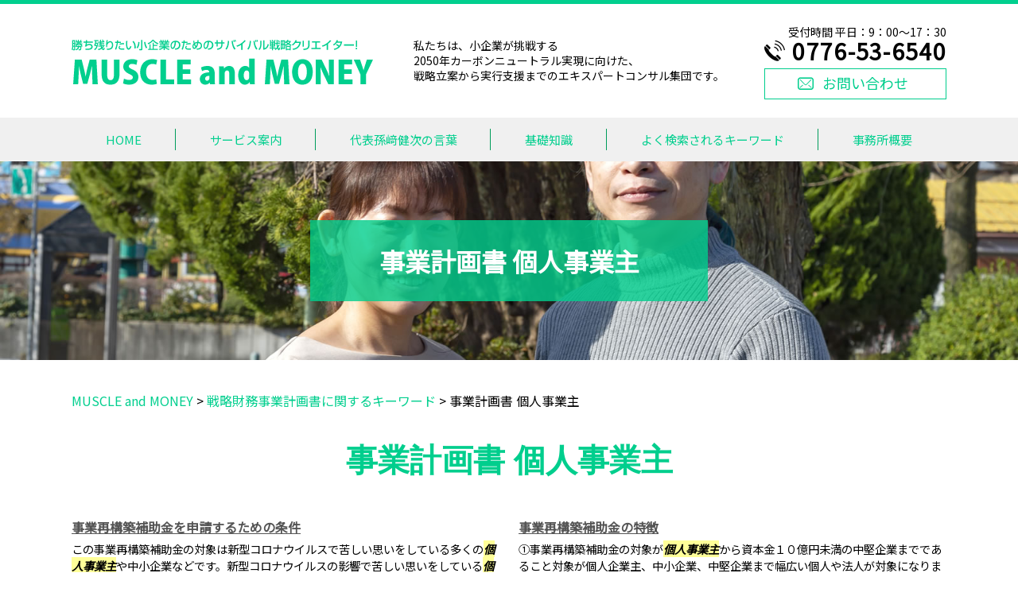

--- FILE ---
content_type: text/html; charset=UTF-8
request_url: https://muscleandmoney.net/%E6%88%A6%E7%95%A5%E8%B2%A1%E5%8B%99%E4%BA%8B%E6%A5%AD%E8%A8%88%E7%94%BB%E6%9B%B8%E3%81%AB%E9%96%A2%E3%81%99%E3%82%8B%E3%82%AD%E3%83%BC%E3%83%AF%E3%83%BC%E3%83%89/%E4%BA%8B%E6%A5%AD%E8%A8%88%E7%94%BB%E6%9B%B8-%E5%80%8B%E4%BA%BA%E4%BA%8B%E6%A5%AD%E4%B8%BB/
body_size: 70640
content:
<!DOCTYPE html>
<html lang="ja">
<!-- Google Tag Manager -->
<script>(function(w,d,s,l,i){w[l]=w[l]||[];w[l].push({'gtm.start':
new Date().getTime(),event:'gtm.js'});var f=d.getElementsByTagName(s)[0],
j=d.createElement(s),dl=l!='dataLayer'?'&l='+l:'';j.async=true;j.src=
'https://www.googletagmanager.com/gtm.js?id='+i+dl;f.parentNode.insertBefore(j,f);
})(window,document,'script','dataLayer','GTM-M55P8ZP');</script>
<!-- End Google Tag Manager -->
<head>
  <meta charset="utf-8">
  <meta http-equiv="X-UA-Compatible" content="IE=edge">
  <meta name="format-detection" content="telephone=no">
  <meta name="viewport" content="width=device-width, initial-scale=1, shrink-to-fit=no">
  <title>事業計画書 個人事業主 | MUSCLE and MONEY</title>
  <meta name="description" content="">
  <meta name="keywords" content="">
  <link rel="stylesheet" href="https://muscleandmoney.net/common/css/plugin.css">
  <link rel="stylesheet" href="https://muscleandmoney.net/wp-content/themes/512_muscle-and-money/style.css">
  <link rel="stylesheet" href="https://muscleandmoney.net/wp-content/themes/512_muscle-and-money/css/styles.css">
	
	<style>
		.wpcf7-submit{
			display:none;
		}
		.recaptcha-btn{
			display:block;
		}
		.grecaptcha-badge { margin: 10px 0; }
	</style>
	<script type="text/javascript">
		var contactform = [];
		var checkIfCalled = true;
		var renderGoogleInvisibleRecaptchaFront = function() {
			// prevent form submit from enter key
			jQuery("input[name=_wpcf7]").attr("class","formid");
				jQuery('.wpcf7-form').on('keyup keypress', "input", function(e) {
				  var keyCode = e.keyCode || e.which;
				  if (keyCode === 13) {
					e.preventDefault();
					return false;
				  }
				});

			jQuery('.wpcf7-submit').each(function(index){

				var checkexclude = 0;
				var form = jQuery(this).closest('.wpcf7-form');
				var value = jQuery(form).find(".formid").val();
				// check form exclude from invisible recaptcha
								if(checkexclude == 0){
					// Hide the form orig submit button
					form.find('.wpcf7-submit').hide();

					// Fetch class and value of orig submit button
					btnClasses = form.find('.wpcf7-submit').attr('class');
					btnValue = form.find('.wpcf7-submit').attr('value');

					// Add custom button and recaptcha holder

					form.find('.wpcf7-submit').after('<input type="button" id="wpcf-custom-btn-'+index+'" class="'+btnClasses+'  recaptcha-btn recaptcha-btn-type-css" value="'+btnValue+'" title="'+btnValue+'" >');
					form.append('<div class="recaptcha-holder" id="recaptcha-holder-'+index+'"></div>');
					// Recaptcha rendenr from here
					var holderId = grecaptcha.render('recaptcha-holder-'+index,{
								'sitekey':'6LeO_RYjAAAAAHoUxyrz2aDtD9UJtTC4efO7CHsJ',
								'size': 'invisible',
								'badge' : 'inline', // possible values: bottomright, bottomleft, inline
								'callback' : function (recaptchaToken) {
									//console.log(recaptchaToken);
									var response=jQuery('#recaptcha-holder-'+index).find('.g-recaptcha-response').val();
									//console.log(response);
									//Remove old response and store new respone
									jQuery('#recaptcha-holder-'+index).parent().find(".respose_post").remove();
									jQuery('#recaptcha-holder-'+index).after('<input type="hidden" name="g-recaptcha-response"  value="'+response+'" class="respose_post">')
									grecaptcha.reset(holderId);

									if(typeof customCF7Validator !== 'undefined'){
										if(!customCF7Validator(form)){
											return;
										}
									}
									// Call default Validator function
									else if(contactFormDefaultValidator(form)){
										return;
									}
									else{
										// hide the custom button and show orig submit button again and submit the form
										jQuery('#wpcf-custom-btn-'+index).hide();
										form.find('input[type=submit]').show();
										form.find("input[type=submit]").click();
										form.find('input[type=submit]').hide();
										jQuery('#wpcf-custom-btn-'+index).attr('style','');
									}
								}
						},false);

					// action call when click on custom button
					jQuery('#wpcf-custom-btn-'+index).click(function(event){
						event.preventDefault();
						// Call custom validator function
						if(typeof customCF7Validator == 'function'){
							if(!customCF7Validator(form)){
								return false;
							}
						}
						// Call default Validator function
						else if(contactFormDefaultValidator(form)){
							return false;
						}
						else if(grecaptcha.getResponse(holderId) != ''){
							grecaptcha.reset(holderId);
						}
						else{
							// execute the recaptcha challenge
							grecaptcha.execute(holderId);
						}
					});
				}
			});
		}
	</script><script  src="https://www.google.com/recaptcha/api.js?onload=renderGoogleInvisibleRecaptchaFront&render=explicit" async defer></script><meta name='robots' content='max-image-preview:large' />
<script type="text/javascript">
window._wpemojiSettings = {"baseUrl":"https:\/\/s.w.org\/images\/core\/emoji\/14.0.0\/72x72\/","ext":".png","svgUrl":"https:\/\/s.w.org\/images\/core\/emoji\/14.0.0\/svg\/","svgExt":".svg","source":{"concatemoji":"https:\/\/muscleandmoney.net\/wp-includes\/js\/wp-emoji-release.min.js?ver=6.1.5"}};
/*! This file is auto-generated */
!function(e,a,t){var n,r,o,i=a.createElement("canvas"),p=i.getContext&&i.getContext("2d");function s(e,t){var a=String.fromCharCode,e=(p.clearRect(0,0,i.width,i.height),p.fillText(a.apply(this,e),0,0),i.toDataURL());return p.clearRect(0,0,i.width,i.height),p.fillText(a.apply(this,t),0,0),e===i.toDataURL()}function c(e){var t=a.createElement("script");t.src=e,t.defer=t.type="text/javascript",a.getElementsByTagName("head")[0].appendChild(t)}for(o=Array("flag","emoji"),t.supports={everything:!0,everythingExceptFlag:!0},r=0;r<o.length;r++)t.supports[o[r]]=function(e){if(p&&p.fillText)switch(p.textBaseline="top",p.font="600 32px Arial",e){case"flag":return s([127987,65039,8205,9895,65039],[127987,65039,8203,9895,65039])?!1:!s([55356,56826,55356,56819],[55356,56826,8203,55356,56819])&&!s([55356,57332,56128,56423,56128,56418,56128,56421,56128,56430,56128,56423,56128,56447],[55356,57332,8203,56128,56423,8203,56128,56418,8203,56128,56421,8203,56128,56430,8203,56128,56423,8203,56128,56447]);case"emoji":return!s([129777,127995,8205,129778,127999],[129777,127995,8203,129778,127999])}return!1}(o[r]),t.supports.everything=t.supports.everything&&t.supports[o[r]],"flag"!==o[r]&&(t.supports.everythingExceptFlag=t.supports.everythingExceptFlag&&t.supports[o[r]]);t.supports.everythingExceptFlag=t.supports.everythingExceptFlag&&!t.supports.flag,t.DOMReady=!1,t.readyCallback=function(){t.DOMReady=!0},t.supports.everything||(n=function(){t.readyCallback()},a.addEventListener?(a.addEventListener("DOMContentLoaded",n,!1),e.addEventListener("load",n,!1)):(e.attachEvent("onload",n),a.attachEvent("onreadystatechange",function(){"complete"===a.readyState&&t.readyCallback()})),(e=t.source||{}).concatemoji?c(e.concatemoji):e.wpemoji&&e.twemoji&&(c(e.twemoji),c(e.wpemoji)))}(window,document,window._wpemojiSettings);
</script>
<style type="text/css">
img.wp-smiley,
img.emoji {
	display: inline !important;
	border: none !important;
	box-shadow: none !important;
	height: 1em !important;
	width: 1em !important;
	margin: 0 0.07em !important;
	vertical-align: -0.1em !important;
	background: none !important;
	padding: 0 !important;
}
</style>
	<link rel='stylesheet' id='wp-block-library-css' href='https://muscleandmoney.net/wp-includes/css/dist/block-library/style.min.css?ver=6.1.5' type='text/css' media='all' />
<link rel='stylesheet' id='classic-theme-styles-css' href='https://muscleandmoney.net/wp-includes/css/classic-themes.min.css?ver=1' type='text/css' media='all' />
<style id='global-styles-inline-css' type='text/css'>
body{--wp--preset--color--black: #000000;--wp--preset--color--cyan-bluish-gray: #abb8c3;--wp--preset--color--white: #ffffff;--wp--preset--color--pale-pink: #f78da7;--wp--preset--color--vivid-red: #cf2e2e;--wp--preset--color--luminous-vivid-orange: #ff6900;--wp--preset--color--luminous-vivid-amber: #fcb900;--wp--preset--color--light-green-cyan: #7bdcb5;--wp--preset--color--vivid-green-cyan: #00d084;--wp--preset--color--pale-cyan-blue: #8ed1fc;--wp--preset--color--vivid-cyan-blue: #0693e3;--wp--preset--color--vivid-purple: #9b51e0;--wp--preset--gradient--vivid-cyan-blue-to-vivid-purple: linear-gradient(135deg,rgba(6,147,227,1) 0%,rgb(155,81,224) 100%);--wp--preset--gradient--light-green-cyan-to-vivid-green-cyan: linear-gradient(135deg,rgb(122,220,180) 0%,rgb(0,208,130) 100%);--wp--preset--gradient--luminous-vivid-amber-to-luminous-vivid-orange: linear-gradient(135deg,rgba(252,185,0,1) 0%,rgba(255,105,0,1) 100%);--wp--preset--gradient--luminous-vivid-orange-to-vivid-red: linear-gradient(135deg,rgba(255,105,0,1) 0%,rgb(207,46,46) 100%);--wp--preset--gradient--very-light-gray-to-cyan-bluish-gray: linear-gradient(135deg,rgb(238,238,238) 0%,rgb(169,184,195) 100%);--wp--preset--gradient--cool-to-warm-spectrum: linear-gradient(135deg,rgb(74,234,220) 0%,rgb(151,120,209) 20%,rgb(207,42,186) 40%,rgb(238,44,130) 60%,rgb(251,105,98) 80%,rgb(254,248,76) 100%);--wp--preset--gradient--blush-light-purple: linear-gradient(135deg,rgb(255,206,236) 0%,rgb(152,150,240) 100%);--wp--preset--gradient--blush-bordeaux: linear-gradient(135deg,rgb(254,205,165) 0%,rgb(254,45,45) 50%,rgb(107,0,62) 100%);--wp--preset--gradient--luminous-dusk: linear-gradient(135deg,rgb(255,203,112) 0%,rgb(199,81,192) 50%,rgb(65,88,208) 100%);--wp--preset--gradient--pale-ocean: linear-gradient(135deg,rgb(255,245,203) 0%,rgb(182,227,212) 50%,rgb(51,167,181) 100%);--wp--preset--gradient--electric-grass: linear-gradient(135deg,rgb(202,248,128) 0%,rgb(113,206,126) 100%);--wp--preset--gradient--midnight: linear-gradient(135deg,rgb(2,3,129) 0%,rgb(40,116,252) 100%);--wp--preset--duotone--dark-grayscale: url('#wp-duotone-dark-grayscale');--wp--preset--duotone--grayscale: url('#wp-duotone-grayscale');--wp--preset--duotone--purple-yellow: url('#wp-duotone-purple-yellow');--wp--preset--duotone--blue-red: url('#wp-duotone-blue-red');--wp--preset--duotone--midnight: url('#wp-duotone-midnight');--wp--preset--duotone--magenta-yellow: url('#wp-duotone-magenta-yellow');--wp--preset--duotone--purple-green: url('#wp-duotone-purple-green');--wp--preset--duotone--blue-orange: url('#wp-duotone-blue-orange');--wp--preset--font-size--small: 13px;--wp--preset--font-size--medium: 20px;--wp--preset--font-size--large: 36px;--wp--preset--font-size--x-large: 42px;--wp--preset--spacing--20: 0.44rem;--wp--preset--spacing--30: 0.67rem;--wp--preset--spacing--40: 1rem;--wp--preset--spacing--50: 1.5rem;--wp--preset--spacing--60: 2.25rem;--wp--preset--spacing--70: 3.38rem;--wp--preset--spacing--80: 5.06rem;}:where(.is-layout-flex){gap: 0.5em;}body .is-layout-flow > .alignleft{float: left;margin-inline-start: 0;margin-inline-end: 2em;}body .is-layout-flow > .alignright{float: right;margin-inline-start: 2em;margin-inline-end: 0;}body .is-layout-flow > .aligncenter{margin-left: auto !important;margin-right: auto !important;}body .is-layout-constrained > .alignleft{float: left;margin-inline-start: 0;margin-inline-end: 2em;}body .is-layout-constrained > .alignright{float: right;margin-inline-start: 2em;margin-inline-end: 0;}body .is-layout-constrained > .aligncenter{margin-left: auto !important;margin-right: auto !important;}body .is-layout-constrained > :where(:not(.alignleft):not(.alignright):not(.alignfull)){max-width: var(--wp--style--global--content-size);margin-left: auto !important;margin-right: auto !important;}body .is-layout-constrained > .alignwide{max-width: var(--wp--style--global--wide-size);}body .is-layout-flex{display: flex;}body .is-layout-flex{flex-wrap: wrap;align-items: center;}body .is-layout-flex > *{margin: 0;}:where(.wp-block-columns.is-layout-flex){gap: 2em;}.has-black-color{color: var(--wp--preset--color--black) !important;}.has-cyan-bluish-gray-color{color: var(--wp--preset--color--cyan-bluish-gray) !important;}.has-white-color{color: var(--wp--preset--color--white) !important;}.has-pale-pink-color{color: var(--wp--preset--color--pale-pink) !important;}.has-vivid-red-color{color: var(--wp--preset--color--vivid-red) !important;}.has-luminous-vivid-orange-color{color: var(--wp--preset--color--luminous-vivid-orange) !important;}.has-luminous-vivid-amber-color{color: var(--wp--preset--color--luminous-vivid-amber) !important;}.has-light-green-cyan-color{color: var(--wp--preset--color--light-green-cyan) !important;}.has-vivid-green-cyan-color{color: var(--wp--preset--color--vivid-green-cyan) !important;}.has-pale-cyan-blue-color{color: var(--wp--preset--color--pale-cyan-blue) !important;}.has-vivid-cyan-blue-color{color: var(--wp--preset--color--vivid-cyan-blue) !important;}.has-vivid-purple-color{color: var(--wp--preset--color--vivid-purple) !important;}.has-black-background-color{background-color: var(--wp--preset--color--black) !important;}.has-cyan-bluish-gray-background-color{background-color: var(--wp--preset--color--cyan-bluish-gray) !important;}.has-white-background-color{background-color: var(--wp--preset--color--white) !important;}.has-pale-pink-background-color{background-color: var(--wp--preset--color--pale-pink) !important;}.has-vivid-red-background-color{background-color: var(--wp--preset--color--vivid-red) !important;}.has-luminous-vivid-orange-background-color{background-color: var(--wp--preset--color--luminous-vivid-orange) !important;}.has-luminous-vivid-amber-background-color{background-color: var(--wp--preset--color--luminous-vivid-amber) !important;}.has-light-green-cyan-background-color{background-color: var(--wp--preset--color--light-green-cyan) !important;}.has-vivid-green-cyan-background-color{background-color: var(--wp--preset--color--vivid-green-cyan) !important;}.has-pale-cyan-blue-background-color{background-color: var(--wp--preset--color--pale-cyan-blue) !important;}.has-vivid-cyan-blue-background-color{background-color: var(--wp--preset--color--vivid-cyan-blue) !important;}.has-vivid-purple-background-color{background-color: var(--wp--preset--color--vivid-purple) !important;}.has-black-border-color{border-color: var(--wp--preset--color--black) !important;}.has-cyan-bluish-gray-border-color{border-color: var(--wp--preset--color--cyan-bluish-gray) !important;}.has-white-border-color{border-color: var(--wp--preset--color--white) !important;}.has-pale-pink-border-color{border-color: var(--wp--preset--color--pale-pink) !important;}.has-vivid-red-border-color{border-color: var(--wp--preset--color--vivid-red) !important;}.has-luminous-vivid-orange-border-color{border-color: var(--wp--preset--color--luminous-vivid-orange) !important;}.has-luminous-vivid-amber-border-color{border-color: var(--wp--preset--color--luminous-vivid-amber) !important;}.has-light-green-cyan-border-color{border-color: var(--wp--preset--color--light-green-cyan) !important;}.has-vivid-green-cyan-border-color{border-color: var(--wp--preset--color--vivid-green-cyan) !important;}.has-pale-cyan-blue-border-color{border-color: var(--wp--preset--color--pale-cyan-blue) !important;}.has-vivid-cyan-blue-border-color{border-color: var(--wp--preset--color--vivid-cyan-blue) !important;}.has-vivid-purple-border-color{border-color: var(--wp--preset--color--vivid-purple) !important;}.has-vivid-cyan-blue-to-vivid-purple-gradient-background{background: var(--wp--preset--gradient--vivid-cyan-blue-to-vivid-purple) !important;}.has-light-green-cyan-to-vivid-green-cyan-gradient-background{background: var(--wp--preset--gradient--light-green-cyan-to-vivid-green-cyan) !important;}.has-luminous-vivid-amber-to-luminous-vivid-orange-gradient-background{background: var(--wp--preset--gradient--luminous-vivid-amber-to-luminous-vivid-orange) !important;}.has-luminous-vivid-orange-to-vivid-red-gradient-background{background: var(--wp--preset--gradient--luminous-vivid-orange-to-vivid-red) !important;}.has-very-light-gray-to-cyan-bluish-gray-gradient-background{background: var(--wp--preset--gradient--very-light-gray-to-cyan-bluish-gray) !important;}.has-cool-to-warm-spectrum-gradient-background{background: var(--wp--preset--gradient--cool-to-warm-spectrum) !important;}.has-blush-light-purple-gradient-background{background: var(--wp--preset--gradient--blush-light-purple) !important;}.has-blush-bordeaux-gradient-background{background: var(--wp--preset--gradient--blush-bordeaux) !important;}.has-luminous-dusk-gradient-background{background: var(--wp--preset--gradient--luminous-dusk) !important;}.has-pale-ocean-gradient-background{background: var(--wp--preset--gradient--pale-ocean) !important;}.has-electric-grass-gradient-background{background: var(--wp--preset--gradient--electric-grass) !important;}.has-midnight-gradient-background{background: var(--wp--preset--gradient--midnight) !important;}.has-small-font-size{font-size: var(--wp--preset--font-size--small) !important;}.has-medium-font-size{font-size: var(--wp--preset--font-size--medium) !important;}.has-large-font-size{font-size: var(--wp--preset--font-size--large) !important;}.has-x-large-font-size{font-size: var(--wp--preset--font-size--x-large) !important;}
.wp-block-navigation a:where(:not(.wp-element-button)){color: inherit;}
:where(.wp-block-columns.is-layout-flex){gap: 2em;}
.wp-block-pullquote{font-size: 1.5em;line-height: 1.6;}
</style>
<link rel='stylesheet' id='contact-form-7-css' href='https://muscleandmoney.net/wp-content/plugins/contact-form-7/includes/css/styles.css?ver=5.6.4' type='text/css' media='all' />
<link rel='stylesheet' id='wp-pagenavi-css' href='https://muscleandmoney.net/wp-content/plugins/wp-pagenavi/pagenavi-css.css?ver=2.70' type='text/css' media='all' />
<script type='text/javascript' src='https://muscleandmoney.net/wp-includes/js/jquery/jquery.min.js?ver=3.6.1' id='jquery-core-js'></script>
<script type='text/javascript' src='https://muscleandmoney.net/wp-includes/js/jquery/jquery-migrate.min.js?ver=3.3.2' id='jquery-migrate-js'></script>
<script type='text/javascript' src='https://muscleandmoney.net/wp-content/plugins/cf7-invisible-recaptcha/js/cf7_invisible_recaptcha.js?ver=1.2.3' id='cf7_invisible_recaptcha_functions-js'></script>
<link rel="https://api.w.org/" href="https://muscleandmoney.net/wp-json/" /><link rel="alternate" type="application/json" href="https://muscleandmoney.net/wp-json/wp/v2/posts/481" /><link rel="EditURI" type="application/rsd+xml" title="RSD" href="https://muscleandmoney.net/xmlrpc.php?rsd" />
<link rel="wlwmanifest" type="application/wlwmanifest+xml" href="https://muscleandmoney.net/wp-includes/wlwmanifest.xml" />
<link rel="canonical" href="https://muscleandmoney.net/%e6%88%a6%e7%95%a5%e8%b2%a1%e5%8b%99%e4%ba%8b%e6%a5%ad%e8%a8%88%e7%94%bb%e6%9b%b8%e3%81%ab%e9%96%a2%e3%81%99%e3%82%8b%e3%82%ad%e3%83%bc%e3%83%af%e3%83%bc%e3%83%89/%e4%ba%8b%e6%a5%ad%e8%a8%88%e7%94%bb%e6%9b%b8-%e5%80%8b%e4%ba%ba%e4%ba%8b%e6%a5%ad%e4%b8%bb/" />
<link rel='shortlink' href='https://muscleandmoney.net/?p=481' />
<link rel="alternate" type="application/json+oembed" href="https://muscleandmoney.net/wp-json/oembed/1.0/embed?url=https%3A%2F%2Fmuscleandmoney.net%2F%25e6%2588%25a6%25e7%2595%25a5%25e8%25b2%25a1%25e5%258b%2599%25e4%25ba%258b%25e6%25a5%25ad%25e8%25a8%2588%25e7%2594%25bb%25e6%259b%25b8%25e3%2581%25ab%25e9%2596%25a2%25e3%2581%2599%25e3%2582%258b%25e3%2582%25ad%25e3%2583%25bc%25e3%2583%25af%25e3%2583%25bc%25e3%2583%2589%2F%25e4%25ba%258b%25e6%25a5%25ad%25e8%25a8%2588%25e7%2594%25bb%25e6%259b%25b8-%25e5%2580%258b%25e4%25ba%25ba%25e4%25ba%258b%25e6%25a5%25ad%25e4%25b8%25bb%2F" />
<link rel="alternate" type="text/xml+oembed" href="https://muscleandmoney.net/wp-json/oembed/1.0/embed?url=https%3A%2F%2Fmuscleandmoney.net%2F%25e6%2588%25a6%25e7%2595%25a5%25e8%25b2%25a1%25e5%258b%2599%25e4%25ba%258b%25e6%25a5%25ad%25e8%25a8%2588%25e7%2594%25bb%25e6%259b%25b8%25e3%2581%25ab%25e9%2596%25a2%25e3%2581%2599%25e3%2582%258b%25e3%2582%25ad%25e3%2583%25bc%25e3%2583%25af%25e3%2583%25bc%25e3%2583%2589%2F%25e4%25ba%258b%25e6%25a5%25ad%25e8%25a8%2588%25e7%2594%25bb%25e6%259b%25b8-%25e5%2580%258b%25e4%25ba%25ba%25e4%25ba%258b%25e6%25a5%25ad%25e4%25b8%25bb%2F&#038;format=xml" />
<script src='https://mediamaker-51.com/?dm=efa93cb1bd1fa2376af1d530696a9a26&amp;action=load&amp;blogid=3&amp;siteid=1&amp;t=919134192&amp;back=https%3A%2F%2Fmuscleandmoney.net%2F%25E6%2588%25A6%25E7%2595%25A5%25E8%25B2%25A1%25E5%258B%2599%25E4%25BA%258B%25E6%25A5%25AD%25E8%25A8%2588%25E7%2594%25BB%25E6%259B%25B8%25E3%2581%25AB%25E9%2596%25A2%25E3%2581%2599%25E3%2582%258B%25E3%2582%25AD%25E3%2583%25BC%25E3%2583%25AF%25E3%2583%25BC%25E3%2583%2589%2F%25E4%25BA%258B%25E6%25A5%25AD%25E8%25A8%2588%25E7%2594%25BB%25E6%259B%25B8-%25E5%2580%258B%25E4%25BA%25BA%25E4%25BA%258B%25E6%25A5%25AD%25E4%25B8%25BB%2F' type='text/javascript'></script><style type="text/css">.broken_link, a.broken_link {
	text-decoration: line-through;
}</style></head>
<body>
<!-- Google Tag Manager (noscript) -->
<noscript><iframe src="https://www.googletagmanager.com/ns.html?id=GTM-M55P8ZP"
height="0" width="0" style="display:none;visibility:hidden"></iframe></noscript>
<!-- End Google Tag Manager (noscript) -->
  <!-- ▼wrapper -->
  <div class="wrapper" id="wrapper">
    <!-- ▼header -->
    <header class="header" id="header">
      <h1 class="page-title" id="page-title">
        <span class="page-title-inner">
            <span class="page-title-name">事業計画書 個人事業主</span>
	        </span>
      </h1>
      <div class="inner">
        <p class="header-logo">
          <a class="header-link" href="https://muscleandmoney.net">
            <img src="https://muscleandmoney.net/wp-content/themes/512_muscle-and-money/img/base/header-logo.png" alt="MUSCLE and MONEY">
          </a>
        </p>
        <div class="header-content">
          <div class="header-text">
            <p>私たちは、小企業が挑戦する<br />2050年カーボンニュートラル実現に向けた、<br />戦略立案から実行支援までのエキスパートコンサル集団です。</p>
          </div>
          <div class="header-contact">
            <div class="global-contact primary">
              <div class="global-contact-items">
                <div class="global-contact-item tel">
                  <p><span class="text-item">受付時間 平日：9：00～17：30</span></p>
                  <p><a class="tel-link" href="tel:0776536540" onclick="ga('send', 'event', 'reserve_banner_irie', 'click', 'content');"><span class="tel-num"><span>0776-53-6540</span></span></a></p>
                </div>
                <div class="global-contact-item mail">
                  <p><a class="mail-link" href="https://muscleandmoney.net/inq/"><span class="mail-text">お問い合わせ</span></a></p>
                </div>
              </div>
            </div>
          </div>
        </div>
      </div>
      <div class="tel-button"><a href="tel:0776536540" onclick="ga('send', 'event', 'reserve_banner_irie', 'click', 'content');"><span class="icon icon-tel"></span></a></div>
      <div class="contact-button"><a href="https://muscleandmoney.net/inq/"><span class="icon icon-mail"></span></a></div>
    </header>
    <!-- ▲header -->
    <!-- ▼nav -->
    <nav class="nav" id="nav">
      <div class="inner">
        <ul class="main-nav" id="main-nav">
          <li class="nav-item nav-home" id="nav-home"><a class="nav-link" href="https://muscleandmoney.net"><span>HOME</span></a></li>
          <li class="nav-item nav-service" id="nav-service"><a class="nav-link" href="https://muscleandmoney.net/#service"><span>サービス案内</span></a></li>
          <li class="nav-item nav-message" id="nav-message"><a class="nav-link" href="https://muscleandmoney.net/#message"><span>代表孫﨑健次の言葉</span></a></li>
          <li class="nav-item nav-knowledge" id="nav-knowledge"><a class="nav-link" href="#knowledge"><span>基礎知識</span></a></li>
          <li class="nav-item nav-keyword" id="nav-keyword"><a class="nav-link" href="#keyword"><span>よく検索されるキーワード</span></a></li>
          <li class="nav-item nav-office" id="nav-office"><a class="nav-link" href="https://muscleandmoney.net/office/"><span>事務所概要</span></a></li>
        </ul>
        <div class="nav-close-button" id="nav-close-button"><span class="nav-button-icon"></span></div>
      </div>
    </nav>
		<!-- ▲nav -->
		<!-- ▼main -->
    <main class="main" id="main">
      <div class="pankz">
<!-- Breadcrumb NavXT 7.1.0 -->
<span property="itemListElement" typeof="ListItem"><a property="item" typeof="WebPage" title="Go to MUSCLE and MONEY." href="https://muscleandmoney.net" class="home" ><span property="name">MUSCLE and MONEY</span></a><meta property="position" content="1"></span> &gt; <span property="itemListElement" typeof="ListItem"><a property="item" typeof="WebPage" title="Go to the 戦略財務事業計画書に関するキーワード カテゴリー archives." href="https://muscleandmoney.net/%e6%88%a6%e7%95%a5%e8%b2%a1%e5%8b%99%e4%ba%8b%e6%a5%ad%e8%a8%88%e7%94%bb%e6%9b%b8%e3%81%ab%e9%96%a2%e3%81%99%e3%82%8b%e3%82%ad%e3%83%bc%e3%83%af%e3%83%bc%e3%83%89/" class="taxonomy category" ><span property="name">戦略財務事業計画書に関するキーワード</span></a><meta property="position" content="2"></span> &gt; <span property="itemListElement" typeof="ListItem"><span property="name" class="post post-post current-item">事業計画書 個人事業主</span><meta property="url" content="https://muscleandmoney.net/%e6%88%a6%e7%95%a5%e8%b2%a1%e5%8b%99%e4%ba%8b%e6%a5%ad%e8%a8%88%e7%94%bb%e6%9b%b8%e3%81%ab%e9%96%a2%e3%81%99%e3%82%8b%e3%82%ad%e3%83%bc%e3%83%af%e3%83%bc%e3%83%89/%e4%ba%8b%e6%a5%ad%e8%a8%88%e7%94%bb%e6%9b%b8-%e5%80%8b%e4%ba%ba%e4%ba%8b%e6%a5%ad%e4%b8%bb/"><meta property="position" content="3"></span>      </div>
      <div class="inner">


        <section class="gutter detail-section">
          <div class="section-inner">
						<div class="section-header">
							<h2 class="section-heading">事業計画書 個人事業主</h2>
						</div>
						<div class="inner">
							<div class="detail">
								<div class="detail-text">
									<ul class="post-list cfx"><li class="cfx"><a href="https://muscleandmoney.net/list/hojyokin/%e4%ba%8b%e6%a5%ad%e5%86%8d%e6%a7%8b%e7%af%89%e8%a3%9c%e5%8a%a9%e9%87%91%e3%82%92%e7%94%b3%e8%ab%8b%e3%81%99%e3%82%8b%e3%81%9f%e3%82%81%e3%81%ae%e6%9d%a1%e4%bb%b6/">事業再構築補助金を申請するための条件</a><p>この事業再構築補助金の対象は新型コロナウイルスで苦しい思いをしている多くの<mark>個人事業主</mark>や中小企業などです。新型コロナウイルスの影響で苦しい思いをしている<mark>個人事業主</mark>や法人は事業再構築補助金を一度検討してみてはいかがでしょうか。 税理士法人MOVE ONでは、全国で事業再構築補助金のご相談を承っております。戦略財務計画...</p></li><li><a href="https://muscleandmoney.net/list/hojyokin/%e4%ba%8b%e6%a5%ad%e5%86%8d%e6%a7%8b%e7%af%89%e8%a3%9c%e5%8a%a9%e9%87%91%e3%81%ae%e7%89%b9%e5%be%b4/">事業再構築補助金の特徴</a><p>①事業再構築補助金の対象が<mark>個人事業主</mark>から資本金１０億円未満の中堅企業までであること対象が個人企業主、中小企業、中堅企業まで幅広い個人や法人が対象になります。ただし、中堅企業と中小企業とでは、補助金の上限額などが変わってきますので、注意が必要です。 ②事業再構築補助金の目的は企業を成長させるための支援金であること</p></li><li><a href="https://muscleandmoney.net/list/hojyokin/%e4%ba%8b%e6%a5%ad%e5%86%8d%e6%a7%8b%e7%af%89%e8%a3%9c%e5%8a%a9%e9%87%91%e7%94%b3%e8%ab%8b%e3%81%ae%e6%b5%81%e3%82%8c/">事業再構築補助金申請の流れ</a><p>この際に<mark>事業計画書</mark>なども提出します。 ②審査→採択→交付申請手続き審査の結果、無事に採択されたら、見積書等必要書類を添えて、交付申請手続きをします。その後交付決定通知が到着します。その後は補助事業を実施します。 ③補助事業実施後終了後、実績報告書を３０日以内に提出します。実際に補助金を受け取るのは補助事業が終了し...</p></li><li><a href="https://muscleandmoney.net/list/hojyokin/%e4%ba%8b%e6%a5%ad%e5%86%8d%e6%a7%8b%e7%af%89%e8%a3%9c%e5%8a%a9%e9%87%91%e7%94%b3%e8%ab%8b%e4%bb%a3%e8%a1%8c/">事業再構築補助金申請代行</a><p>①<mark>事業計画書</mark>作成支援②実績報告書作成支援 ①②以外にも「Jグランツ」という補助金申請サイトから事業者自身が電子申請を行うのを手伝う代行業者もあります。申請事業再構築補助金の申請は<mark>事業計画書</mark>も実績報告書も申請の際に必要となります。少しでも申請が通る可能性を上げるために、豊富な知識を持った事業再構築補助金代行業者に頼...</p></li><li><a href="https://muscleandmoney.net/list/hojyokin/%e4%ba%8b%e6%a5%ad%e5%86%8d%e6%a7%8b%e7%af%89%e8%a3%9c%e5%8a%a9%e9%87%91%e3%81%a8%e3%81%af/">事業再構築補助金とは</a><p>税理士法人MOVE ONでは、全国で事業再構築補助金のご相談を承っております。 また、事業再構築補助金は返す必要がないため、上手に活用すれば、ビジネスのコスト軽減にも繋がります。戦略財務計画<mark>事業計画書</mark>、事業再構築補助金のご相談やお困りのことがございましたら、お気軽に税理士法人MOVE ONまでご相談ください。</p></li><li><a href="https://muscleandmoney.net/list/jigyou-keikakusyo/%e4%ba%8b%e6%a5%ad%e8%a8%88%e7%94%bb%e6%9b%b8%e3%81%ae%e5%bf%85%e8%a6%81%e6%80%a7/">事業計画書の必要性</a><p>会社を経営していく段階では、<mark>事業計画書</mark>が必要になってきますが、なぜ<mark>事業計画書</mark>が必要になってくるのでしょうか。<mark>事業計画書</mark>は「会社内でのモチベーション維持」と「対外的なアピール」です。この2つの観点から<mark>事業計画書</mark>の必要性を解説していきます。 ■会社内でのモチベーション維持<mark>事業計画書</mark>を作成する必要性としては会社内でのモ...</p></li><li><a href="https://muscleandmoney.net/list/jigyou-keikakusyo/%e4%ba%8b%e6%a5%ad%e8%a8%88%e7%94%bb%e6%9b%b8%e3%81%ae%e4%bd%9c%e6%88%90%e6%89%8b%e9%a0%86/">事業計画書の作成手順</a><p><mark>事業計画書</mark>を作成する際には、いくつかの手順を踏むことが大切です。<mark>事業計画書</mark>の作成にあたってその場しのぎで計画書を作ってしまってはその<mark>事業計画書</mark>通りに事業が進まないことも考えられ、計画を立てたところで効果がない、ということにもつながってしまいます。<mark>事業計画書</mark>を効率よく作成し、かつ事業計画を確実に遂行していくには次の...</p></li><li><a href="https://muscleandmoney.net/list/jigyou-keikakusyo/%e6%88%a6%e7%95%a5%e8%b2%a1%e5%8b%99%e4%ba%8b%e6%a5%ad%e8%a8%88%e7%94%bb%e6%9b%b8%e3%81%a8%e3%81%af/">戦略財務事業計画書とは</a><p>会社経営を考える際には、財務を用いて経営計画、事業計画を立てていくことによって、より現実的な<mark>事業計画書</mark>を作成することが可能になります。このように財務を活用して事業計画を作成したものを「戦略財務<mark>事業計画書</mark>」といいます。この戦略財務<mark>事業計画書</mark>を作成するにはどのような項目を入れていけばよいのでしょうか。そしてどのような...</p></li></ul>								</div>
								<div class="detail-paging">
									<div class="detail-paging-subsection">
										<div class="prev"><a href="https://muscleandmoney.net/%e6%88%a6%e7%95%a5%e8%b2%a1%e5%8b%99%e4%ba%8b%e6%a5%ad%e8%a8%88%e7%94%bb%e6%9b%b8%e3%81%ab%e9%96%a2%e3%81%99%e3%82%8b%e3%82%ad%e3%83%bc%e3%83%af%e3%83%bc%e3%83%89/%e8%b2%a1%e5%8b%99%e8%a8%88%e7%94%bb-%e7%a8%ae%e9%a1%9e/" rel="next">« 財務計画 種類</a></div>
										<div class="next"><a href="https://muscleandmoney.net/%e6%88%a6%e7%95%a5%e8%b2%a1%e5%8b%99%e4%ba%8b%e6%a5%ad%e8%a8%88%e7%94%bb%e6%9b%b8%e3%81%ab%e9%96%a2%e3%81%99%e3%82%8b%e3%82%ad%e3%83%bc%e3%83%af%e3%83%bc%e3%83%89/%e4%ba%8b%e6%a5%ad%e8%a8%88%e7%94%bb%e6%9b%b8%e3%81%a8%e3%81%af-%e4%b8%ad%e5%b0%8f%e4%bc%81%e6%a5%ad/" rel="prev">事業計画書とは 中小企業 »</a></div>
									</div>
									<div class="detail-paging-subsection">
										<div class="back"><a href="https://muscleandmoney.net/%e6%88%a6%e7%95%a5%e8%b2%a1%e5%8b%99%e4%ba%8b%e6%a5%ad%e8%a8%88%e7%94%bb%e6%9b%b8%e3%81%ab%e9%96%a2%e3%81%99%e3%82%8b%e3%82%ad%e3%83%bc%e3%83%af%e3%83%bc%e3%83%89">一覧に戻る</a></div>
									</div>
								</div>
							</div>
						</div>
					</div>
				</section>

        <section class="section knowledge-section anchor-point" id="knowledge">
          <div class="section-inner">
            <div class="section-header">
              <h2 class="section-heading">KNOWLEDGE</h2>
              <span>MUSCLE and MONEY が提供する基礎知識</span>
            </div>
            <div class="inner">
              <div class="knowledge">
                <ul class="knowledge-list list-style-none">
                  <li class="knowledge-topics">
                    <a href="https://muscleandmoney.net/hojyokin/%e5%80%8b%e4%ba%ba%e4%ba%8b%e6%a5%ad%e4%b8%bb%e3%81%8c%e4%ba%8b%e6%a5%ad%e5%86%8d%e6%a7%8b%e7%af%89%e8%a3%9c%e5%8a%a9%e9%87%91%e3%81%ae%e7%94%b3%e8%ab%8b%e3%82%92%e3%81%99%e3%82%8b%e9%9a%9b%e3%81%ae/" class="knowledge-link">
                      <h3 class="knowledge-title">個人事業主が事業再構...</h3>
                      <p class="knowledge-body">経営環境の改善や新規事業の展開を目指す個人事業主にとって、事業再構築補助金を活用できるのかは気になるのではないでしょうか。本記事では、個人事業主が事業再構築補助金を利用できるかや、申請する際の注意すべきポイントを解説しま [&hellip;]</p>
                      <p class="knowledge-img"><span><img width="90" height="90" src="https://muscleandmoney.net/wp-content/uploads/sites/3/2022/11/image-t-104.jpg" class="attachment-thumbnail size-thumbnail wp-post-image" alt="" decoding="async" loading="lazy" /></span></p>
                    </a>
                  </li>
                  <li class="knowledge-topics">
                    <a href="https://muscleandmoney.net/hojyokin/2025%e5%b9%b4%e5%ba%a6%e3%81%ab%e6%96%b0%e8%a8%ad%e3%81%95%e3%82%8c%e3%81%9f%e6%96%b0%e4%ba%8b%e6%a5%ad%e9%80%b2%e5%87%ba%e8%a3%9c%e5%8a%a9%e9%87%91%ef%bd%9c%e7%9b%ae%e7%9a%84%e3%82%84%e5%af%be/" class="knowledge-link">
                      <h3 class="knowledge-title">2025年度に新設さ...</h3>
                      <p class="knowledge-body">2025年度、新たに創設された「中小企業新事業進出補助金」は、中小企業の挑戦を後押しする支援策として注目されています。企業の新分野への進出の支援を通して生産性の向上を図り、賃上げにつなげていくことを目的に設けられました。 [&hellip;]</p>
                      <p class="knowledge-img"><span><img width="90" height="90" src="https://muscleandmoney.net/wp-content/uploads/sites/3/2022/11/image-47.jpg" class="attachment-thumbnail size-thumbnail wp-post-image" alt="" decoding="async" loading="lazy" /></span></p>
                    </a>
                  </li>
                  <li class="knowledge-topics">
                    <a href="https://muscleandmoney.net/hojyokin/%e4%ba%8b%e6%a5%ad%e5%86%8d%e6%a7%8b%e7%af%89%e8%a3%9c%e5%8a%a9%e9%87%91%e3%81%ab%e3%81%8a%e3%81%91%e3%82%8b%e8%aa%8d%e5%ae%9a%e6%94%af%e6%8f%b4%e6%a9%9f%e9%96%a2%e3%81%ae%e5%bd%b9%e5%89%b2%e3%81%a8/" class="knowledge-link">
                      <h3 class="knowledge-title">事業再構築補助金にお...</h3>
                      <p class="knowledge-body">事業再構築補助金は、企業の事業再構築を支援するための補助金制度です。事業再構築補助金の適切な活用によって、コロナ禍の影響を受けた企業であっても事業の立て直しが低負担で容易に行えるようになります。そして、事業再構築補助金の [&hellip;]</p>
                      <p class="knowledge-img"><span><img width="90" height="90" src="https://muscleandmoney.net/wp-content/uploads/sites/3/2022/11/image-t-31.jpg" class="attachment-thumbnail size-thumbnail wp-post-image" alt="" decoding="async" loading="lazy" /></span></p>
                    </a>
                  </li>
                  <li class="knowledge-topics">
                    <a href="https://muscleandmoney.net/dx/%e7%b5%a6%e4%b8%8e%e8%a8%88%e7%ae%97%e3%81%aedx%e5%8c%96/" class="knowledge-link">
                      <h3 class="knowledge-title">給与計算のDX化</h3>
                      <p class="knowledge-body">DX化には「記帳業務のDX化」「予実管理のDX化」「給与計算のDX化」「経費精算のDX化」といったものがあげられますが、その中で「給与計算のDX化」にはどのようなものがあるのでしょうか。&nbsp;■給与計算のDX化の例 [&hellip;]</p>
                      <p class="knowledge-img"><span><img width="90" height="90" src="https://muscleandmoney.net/wp-content/uploads/sites/3/2022/11/image-41.jpg" class="attachment-thumbnail size-thumbnail wp-post-image" alt="" decoding="async" loading="lazy" /></span></p>
                    </a>
                  </li>
                  <li class="knowledge-topics">
                    <a href="https://muscleandmoney.net/jigyou-keikakusyo/%e8%b3%87%e9%87%91%e7%b9%b0%e3%82%8a%e8%a8%88%e7%94%bb%e6%9b%b8/" class="knowledge-link">
                      <h3 class="knowledge-title">資金繰り計画書</h3>
                      <p class="knowledge-body">経営を行うには資金繰り計画書というものも必要になってきます。資金繰りとは「資金の巡り」つまり「キャッシュフロー」のことを指します。キャッシュフローがよくないと、会社で必要な資金が不足することにもつながるため、会社の経営が [&hellip;]</p>
                      <p class="knowledge-img"><span><img width="90" height="90" src="https://muscleandmoney.net/wp-content/uploads/sites/3/2022/11/image-t-105.jpg" class="attachment-thumbnail size-thumbnail wp-post-image" alt="" decoding="async" loading="lazy" /></span></p>
                    </a>
                  </li>
                  <li class="knowledge-topics">
                    <a href="https://muscleandmoney.net/dx/%e8%a8%98%e5%b8%b3%e6%a5%ad%e5%8b%99%e3%81%aedx%e5%8c%96/" class="knowledge-link">
                      <h3 class="knowledge-title">記帳業務のDX化</h3>
                      <p class="knowledge-body">DX化には「記帳業務のDX化」「予実管理のDX化」「給与計算のDX化」「経費精算のDX化」といったものがあげられますが、その中で「記帳業務のDX化」にはどのようなものがあるのでしょうか。&nbsp;■記帳業務のDX化の例 [&hellip;]</p>
                      <p class="knowledge-img"><span><img width="90" height="90" src="https://muscleandmoney.net/wp-content/uploads/sites/3/2022/11/image-89.jpg" class="attachment-thumbnail size-thumbnail wp-post-image" alt="" decoding="async" loading="lazy" /></span></p>
                    </a>
                  </li>
                </ul>
              </div>
            </div>
          </div>
        </section>

        <section class="section keyword-section anchor-point" id="keyword">
          <div class="section-inner">
            <div class="section-header">
              <h2 class="section-heading">KEYWORD</h2>
              <span>よく検索されるキーワード</span>
            </div>
            <div class="inner">
              <div class="keyword">
                <ul class="keyword-items list-style-none">
                  <li class="keyword-item">
                    <div class="keyword-item-inner">
                      <div class="keyword-head accordion-button">
                        <h3 class="keyword-heading">戦略財務事業計画書に<br />関するキーワード</h3>
                      </div>
                      <div class="keyword-body accordion-panel">
                        <div class="keyword-list-container">
                          <ul class="keyword-list list-style-none">
                            <li><a href="https://muscleandmoney.net/%e6%88%a6%e7%95%a5%e8%b2%a1%e5%8b%99%e4%ba%8b%e6%a5%ad%e8%a8%88%e7%94%bb%e6%9b%b8%e3%81%ab%e9%96%a2%e3%81%99%e3%82%8b%e3%82%ad%e3%83%bc%e3%83%af%e3%83%bc%e3%83%89/%e4%ba%8b%e6%a5%ad%e8%a8%88%e7%94%bb-%e7%ad%96%e5%ae%9a%e6%94%af%e6%8f%b4/">事業計画 策定支援</a></li>
                            <li><a href="https://muscleandmoney.net/%e6%88%a6%e7%95%a5%e8%b2%a1%e5%8b%99%e4%ba%8b%e6%a5%ad%e8%a8%88%e7%94%bb%e6%9b%b8%e3%81%ab%e9%96%a2%e3%81%99%e3%82%8b%e3%82%ad%e3%83%bc%e3%83%af%e3%83%bc%e3%83%89/%e8%b3%87%e9%87%91%e7%b9%b0%e3%82%8a-%e7%ae%a1%e7%90%86%e6%96%b9%e6%b3%95/">資金繰り 管理方法</a></li>
                            <li><a href="https://muscleandmoney.net/%e6%88%a6%e7%95%a5%e8%b2%a1%e5%8b%99%e4%ba%8b%e6%a5%ad%e8%a8%88%e7%94%bb%e6%9b%b8%e3%81%ab%e9%96%a2%e3%81%99%e3%82%8b%e3%82%ad%e3%83%bc%e3%83%af%e3%83%bc%e3%83%89/%e8%b3%87%e9%87%91%e7%b9%b0%e3%82%8a-%e5%af%be%e7%ad%96/">資金繰り 対策</a></li>
                            <li><a href="https://muscleandmoney.net/%e6%88%a6%e7%95%a5%e8%b2%a1%e5%8b%99%e4%ba%8b%e6%a5%ad%e8%a8%88%e7%94%bb%e6%9b%b8%e3%81%ab%e9%96%a2%e3%81%99%e3%82%8b%e3%82%ad%e3%83%bc%e3%83%af%e3%83%bc%e3%83%89/%e8%b2%a1%e5%8b%99%e8%a8%88%e7%94%bb/">財務計画</a></li>
                            <li><a href="https://muscleandmoney.net/%e6%88%a6%e7%95%a5%e8%b2%a1%e5%8b%99%e4%ba%8b%e6%a5%ad%e8%a8%88%e7%94%bb%e6%9b%b8%e3%81%ab%e9%96%a2%e3%81%99%e3%82%8b%e3%82%ad%e3%83%bc%e3%83%af%e3%83%bc%e3%83%89/%e8%b3%87%e9%87%91%e7%b9%b0%e3%82%8a-%e6%94%af%e6%8f%b4/">資金繰り 支援</a></li>
                            <li><a href="https://muscleandmoney.net/%e6%88%a6%e7%95%a5%e8%b2%a1%e5%8b%99%e4%ba%8b%e6%a5%ad%e8%a8%88%e7%94%bb%e6%9b%b8%e3%81%ab%e9%96%a2%e3%81%99%e3%82%8b%e3%82%ad%e3%83%bc%e3%83%af%e3%83%bc%e3%83%89/%e8%b2%a1%e5%8b%99%e8%a8%88%e7%94%bb-%e6%84%8f%e5%91%b3/">財務計画 意味</a></li>
                            <li><a href="https://muscleandmoney.net/%e6%88%a6%e7%95%a5%e8%b2%a1%e5%8b%99%e4%ba%8b%e6%a5%ad%e8%a8%88%e7%94%bb%e6%9b%b8%e3%81%ab%e9%96%a2%e3%81%99%e3%82%8b%e3%82%ad%e3%83%bc%e3%83%af%e3%83%bc%e3%83%89/%e8%b2%a1%e5%8b%99%e8%a8%88%e7%94%bb-%e7%ab%8b%e3%81%a6%e6%96%b9/">財務計画 立て方</a></li>
                            <li><a href="https://muscleandmoney.net/%e6%88%a6%e7%95%a5%e8%b2%a1%e5%8b%99%e4%ba%8b%e6%a5%ad%e8%a8%88%e7%94%bb%e6%9b%b8%e3%81%ab%e9%96%a2%e3%81%99%e3%82%8b%e3%82%ad%e3%83%bc%e3%83%af%e3%83%bc%e3%83%89/%e4%ba%8b%e6%a5%ad%e8%a8%88%e7%94%bb-%e8%80%83%e3%81%88%e6%96%b9/">事業計画 考え方</a></li>
                            <li><a href="https://muscleandmoney.net/%e6%88%a6%e7%95%a5%e8%b2%a1%e5%8b%99%e4%ba%8b%e6%a5%ad%e8%a8%88%e7%94%bb%e6%9b%b8%e3%81%ab%e9%96%a2%e3%81%99%e3%82%8b%e3%82%ad%e3%83%bc%e3%83%af%e3%83%bc%e3%83%89/%e8%b3%87%e9%87%91%e7%b9%b0%e3%82%8a-%e4%bd%9c%e6%88%90/">資金繰り 作成</a></li>
                            <li><a href="https://muscleandmoney.net/%e6%88%a6%e7%95%a5%e8%b2%a1%e5%8b%99%e4%ba%8b%e6%a5%ad%e8%a8%88%e7%94%bb%e6%9b%b8%e3%81%ab%e9%96%a2%e3%81%99%e3%82%8b%e3%82%ad%e3%83%bc%e3%83%af%e3%83%bc%e3%83%89/%e4%ba%8b%e6%a5%ad%e8%a8%88%e7%94%bb%e6%9b%b8-%e5%80%8b%e4%ba%ba%e4%ba%8b%e6%a5%ad%e4%b8%bb/">事業計画書 個人事業主</a></li>
                            <li><a href="https://muscleandmoney.net/%e6%88%a6%e7%95%a5%e8%b2%a1%e5%8b%99%e4%ba%8b%e6%a5%ad%e8%a8%88%e7%94%bb%e6%9b%b8%e3%81%ab%e9%96%a2%e3%81%99%e3%82%8b%e3%82%ad%e3%83%bc%e3%83%af%e3%83%bc%e3%83%89/%e4%bc%81%e6%a5%ad-%e8%b2%a1%e5%8b%99%e8%a8%88%e7%94%bb/">企業 財務計画</a></li>
                            <li><a href="https://muscleandmoney.net/%e6%88%a6%e7%95%a5%e8%b2%a1%e5%8b%99%e4%ba%8b%e6%a5%ad%e8%a8%88%e7%94%bb%e6%9b%b8%e3%81%ab%e9%96%a2%e3%81%99%e3%82%8b%e3%82%ad%e3%83%bc%e3%83%af%e3%83%bc%e3%83%89/%e8%b2%a1%e5%8b%99%e8%a8%88%e7%94%bb-%e5%88%a9%e7%9b%8a%e8%a8%88%e7%94%bb/">財務計画 利益計画</a></li>
                            <li><a href="https://muscleandmoney.net/%e6%88%a6%e7%95%a5%e8%b2%a1%e5%8b%99%e4%ba%8b%e6%a5%ad%e8%a8%88%e7%94%bb%e6%9b%b8%e3%81%ab%e9%96%a2%e3%81%99%e3%82%8b%e3%82%ad%e3%83%bc%e3%83%af%e3%83%bc%e3%83%89/%e8%b2%a1%e5%8b%99%e8%a8%88%e7%94%bb-%e5%bd%b9%e5%89%b2/">財務計画 役割</a></li>
                            <li><a href="https://muscleandmoney.net/%e6%88%a6%e7%95%a5%e8%b2%a1%e5%8b%99%e4%ba%8b%e6%a5%ad%e8%a8%88%e7%94%bb%e6%9b%b8%e3%81%ab%e9%96%a2%e3%81%99%e3%82%8b%e3%82%ad%e3%83%bc%e3%83%af%e3%83%bc%e3%83%89/%e4%ba%8b%e6%a5%ad%e8%a8%88%e7%94%bb-%e3%82%ad%e3%83%a3%e3%83%83%e3%82%b7%e3%83%a5%e3%83%95%e3%83%ad%e3%83%bc/">事業計画 キャッシュフロー</a></li>
                            <li><a href="https://muscleandmoney.net/%e6%88%a6%e7%95%a5%e8%b2%a1%e5%8b%99%e4%ba%8b%e6%a5%ad%e8%a8%88%e7%94%bb%e6%9b%b8%e3%81%ab%e9%96%a2%e3%81%99%e3%82%8b%e3%82%ad%e3%83%bc%e3%83%af%e3%83%bc%e3%83%89/%e4%ba%8b%e6%a5%ad%e8%a8%88%e7%94%bb-%e4%bd%9c%e3%82%8a%e6%96%b9/">事業計画 作り方</a></li>
                            <li><a href="https://muscleandmoney.net/%e6%88%a6%e7%95%a5%e8%b2%a1%e5%8b%99%e4%ba%8b%e6%a5%ad%e8%a8%88%e7%94%bb%e6%9b%b8%e3%81%ab%e9%96%a2%e3%81%99%e3%82%8b%e3%82%ad%e3%83%bc%e3%83%af%e3%83%bc%e3%83%89/%e3%82%ad%e3%83%a3%e3%83%83%e3%82%b7%e3%83%a5%e3%83%95%e3%83%ad%e3%83%bc-%e5%88%86%e6%9e%90/">キャッシュフロー 分析</a></li>
                            <li><a href="https://muscleandmoney.net/%e6%88%a6%e7%95%a5%e8%b2%a1%e5%8b%99%e4%ba%8b%e6%a5%ad%e8%a8%88%e7%94%bb%e6%9b%b8%e3%81%ab%e9%96%a2%e3%81%99%e3%82%8b%e3%82%ad%e3%83%bc%e3%83%af%e3%83%bc%e3%83%89/%e4%ba%8b%e6%a5%ad%e8%a8%88%e7%94%bb-%e5%a3%b2%e4%b8%8a%e8%a8%88%e7%94%bb/">事業計画 売上計画</a></li>
                            <li><a href="https://muscleandmoney.net/%e6%88%a6%e7%95%a5%e8%b2%a1%e5%8b%99%e4%ba%8b%e6%a5%ad%e8%a8%88%e7%94%bb%e6%9b%b8%e3%81%ab%e9%96%a2%e3%81%99%e3%82%8b%e3%82%ad%e3%83%bc%e3%83%af%e3%83%bc%e3%83%89/%e4%ba%8b%e6%a5%ad%e8%a8%88%e7%94%bb%e6%9b%b8-%e8%b2%a1%e5%8b%99%e8%a8%88%e7%94%bb/">事業計画書 財務計画</a></li>
                            <li><a href="https://muscleandmoney.net/%e6%88%a6%e7%95%a5%e8%b2%a1%e5%8b%99%e4%ba%8b%e6%a5%ad%e8%a8%88%e7%94%bb%e6%9b%b8%e3%81%ab%e9%96%a2%e3%81%99%e3%82%8b%e3%82%ad%e3%83%bc%e3%83%af%e3%83%bc%e3%83%89/%e4%ba%8b%e6%a5%ad%e8%a8%88%e7%94%bb-%e8%b5%b7%e6%a5%ad/">事業計画 起業</a></li>
                            <li><a href="https://muscleandmoney.net/%e6%88%a6%e7%95%a5%e8%b2%a1%e5%8b%99%e4%ba%8b%e6%a5%ad%e8%a8%88%e7%94%bb%e6%9b%b8%e3%81%ab%e9%96%a2%e3%81%99%e3%82%8b%e3%82%ad%e3%83%bc%e3%83%af%e3%83%bc%e3%83%89/%e4%ba%8b%e6%a5%ad%e8%a8%88%e7%94%bb-%e5%8f%8e%e6%94%af%e8%a8%88%e7%94%bb/">事業計画 収支計画</a></li>
                          </ul>
                        </div>
                      </div>
                    </div>
                  </li>
                  <li class="keyword-item">
                    <div class="keyword-item-inner">
                      <div class="keyword-head accordion-button">
                        <h3 class="keyword-heading">dx化に関するキーワード</h3>
                      </div>
                      <div class="keyword-body accordion-panel">
                        <div class="keyword-list-container">
                          <ul class="keyword-list list-style-none">
                            <li><a href="https://muscleandmoney.net/dx%e5%8c%96%e3%81%ab%e9%96%a2%e3%81%99%e3%82%8b%e3%82%ad%e3%83%bc%e3%83%af%e3%83%bc%e3%83%89/dx%e5%8c%96-%e8%aa%b2%e9%a1%8c/">dx化 課題</a></li>
                            <li><a href="https://muscleandmoney.net/dx%e5%8c%96%e3%81%ab%e9%96%a2%e3%81%99%e3%82%8b%e3%82%ad%e3%83%bc%e3%83%af%e3%83%bc%e3%83%89/dx-%e3%83%a1%e3%83%aa%e3%83%83%e3%83%88/">dx メリット</a></li>
                            <li><a href="https://muscleandmoney.net/dx%e5%8c%96%e3%81%ab%e9%96%a2%e3%81%99%e3%82%8b%e3%82%ad%e3%83%bc%e3%83%af%e3%83%bc%e3%83%89/%e8%a8%98%e5%b8%b3%e6%a5%ad%e5%8b%99-dx%e5%8c%96/">記帳業務  dx化</a></li>
                            <li><a href="https://muscleandmoney.net/dx%e5%8c%96%e3%81%ab%e9%96%a2%e3%81%99%e3%82%8b%e3%82%ad%e3%83%bc%e3%83%af%e3%83%bc%e3%83%89/dx%e5%8c%96-%e3%83%a1%e3%83%aa%e3%83%83%e3%83%88/">dx化 メリット</a></li>
                            <li><a href="https://muscleandmoney.net/dx%e5%8c%96%e3%81%ab%e9%96%a2%e3%81%99%e3%82%8b%e3%82%ad%e3%83%bc%e3%83%af%e3%83%bc%e3%83%89/%e4%ba%88%e5%ae%9f%e7%ae%a1%e7%90%86-dx%e5%8c%96/">予実管理  dx化</a></li>
                            <li><a href="https://muscleandmoney.net/dx%e5%8c%96%e3%81%ab%e9%96%a2%e3%81%99%e3%82%8b%e3%82%ad%e3%83%bc%e3%83%af%e3%83%bc%e3%83%89/%e7%b5%a6%e4%b8%8e%e8%a8%88%e7%ae%97-dx%e5%8c%96/">給与計算  dx化</a></li>
                            <li><a href="https://muscleandmoney.net/dx%e5%8c%96%e3%81%ab%e9%96%a2%e3%81%99%e3%82%8b%e3%82%ad%e3%83%bc%e3%83%af%e3%83%bc%e3%83%89/dx%e5%8c%96-%e3%81%a8%e3%81%af/">dx化 とは</a></li>
                            <li><a href="https://muscleandmoney.net/dx%e5%8c%96%e3%81%ab%e9%96%a2%e3%81%99%e3%82%8b%e3%82%ad%e3%83%bc%e3%83%af%e3%83%bc%e3%83%89/dx-%e6%8e%a8%e9%80%b2-%e8%a3%9c%e5%8a%a9%e9%87%91/">dx 推進 補助金</a></li>
                            <li><a href="https://muscleandmoney.net/dx%e5%8c%96%e3%81%ab%e9%96%a2%e3%81%99%e3%82%8b%e3%82%ad%e3%83%bc%e3%83%af%e3%83%bc%e3%83%89/dx-%e3%83%87%e3%83%a1%e3%83%aa%e3%83%83%e3%83%88/">dx デメリット</a></li>
                            <li><a href="https://muscleandmoney.net/dx%e5%8c%96%e3%81%ab%e9%96%a2%e3%81%99%e3%82%8b%e3%82%ad%e3%83%bc%e3%83%af%e3%83%bc%e3%83%89/%e7%b5%8c%e7%90%86-dx/">経理 dx</a></li>
                            <li><a href="https://muscleandmoney.net/dx%e5%8c%96%e3%81%ab%e9%96%a2%e3%81%99%e3%82%8b%e3%82%ad%e3%83%bc%e3%83%af%e3%83%bc%e3%83%89/it%e5%b0%8e%e5%85%a5%e8%a3%9c%e5%8a%a9%e9%87%91-%e5%af%be%e8%b1%a1/">it導入補助金 対象</a></li>
                            <li><a href="https://muscleandmoney.net/dx%e5%8c%96%e3%81%ab%e9%96%a2%e3%81%99%e3%82%8b%e3%82%ad%e3%83%bc%e3%83%af%e3%83%bc%e3%83%89/dx-%e3%82%af%e3%83%a9%e3%82%a6%e3%83%89/">dx クラウド</a></li>
                            <li><a href="https://muscleandmoney.net/dx%e5%8c%96%e3%81%ab%e9%96%a2%e3%81%99%e3%82%8b%e3%82%ad%e3%83%bc%e3%83%af%e3%83%bc%e3%83%89/dx%e5%8c%96-%e5%af%be%e5%bf%9c/">dx化 対応</a></li>
                            <li><a href="https://muscleandmoney.net/dx%e5%8c%96%e3%81%ab%e9%96%a2%e3%81%99%e3%82%8b%e3%82%ad%e3%83%bc%e3%83%af%e3%83%bc%e3%83%89/dx%e5%8c%96-%e4%ba%ba%e4%ba%8b/">dx化 人事</a></li>
                            <li><a href="https://muscleandmoney.net/dx%e5%8c%96%e3%81%ab%e9%96%a2%e3%81%99%e3%82%8b%e3%82%ad%e3%83%bc%e3%83%af%e3%83%bc%e3%83%89/dx-%e5%a4%b1%e6%95%97/">dx 失敗</a></li>
                            <li><a href="https://muscleandmoney.net/dx%e5%8c%96%e3%81%ab%e9%96%a2%e3%81%99%e3%82%8b%e3%82%ad%e3%83%bc%e3%83%af%e3%83%bc%e3%83%89/dx%e5%8c%96-%e5%bf%85%e8%a6%81%e6%80%a7/">dx化 必要性</a></li>
                            <li><a href="https://muscleandmoney.net/dx%e5%8c%96%e3%81%ab%e9%96%a2%e3%81%99%e3%82%8b%e3%82%ad%e3%83%bc%e3%83%af%e3%83%bc%e3%83%89/dx%e5%8c%96%e3%81%a8%e3%81%af-%e7%b0%a1%e5%8d%98%e3%81%ab/">dx化とは 簡単に</a></li>
                            <li><a href="https://muscleandmoney.net/dx%e5%8c%96%e3%81%ab%e9%96%a2%e3%81%99%e3%82%8b%e3%82%ad%e3%83%bc%e3%83%af%e3%83%bc%e3%83%89/dx%e5%8c%96%e3%81%a8%e3%81%af-%e3%82%8f%e3%81%8b%e3%82%8a%e3%82%84%e3%81%99%e3%81%8f/">dx化とは わかりやすく</a></li>
                            <li><a href="https://muscleandmoney.net/dx%e5%8c%96%e3%81%ab%e9%96%a2%e3%81%99%e3%82%8b%e3%82%ad%e3%83%bc%e3%83%af%e3%83%bc%e3%83%89/dx%e5%8c%96-%e3%83%87%e3%82%b8%e3%82%bf%e3%83%ab%e5%8c%96-%e9%81%95%e3%81%84-2/">dx化 デジタル化 違い</a></li>
                            <li><a href="https://muscleandmoney.net/dx%e5%8c%96%e3%81%ab%e9%96%a2%e3%81%99%e3%82%8b%e3%82%ad%e3%83%bc%e3%83%af%e3%83%bc%e3%83%89/%e7%a8%8e%e7%90%86%e5%a3%ab-dx%e5%8c%96/">税理士 dx化</a></li>
                          </ul>
                        </div>
                      </div>
                    </div>
                  </li>
                  <li class="keyword-item">
                    <div class="keyword-item-inner">
                      <div class="keyword-head accordion-button">
                        <h3 class="keyword-heading">事業再構築補助金に<br />関するキーワード</h3>
                      </div>
                      <div class="keyword-body accordion-panel">
                        <div class="keyword-list-container">
                          <ul class="keyword-list list-style-none">
                            <li><a href="https://muscleandmoney.net/%e4%ba%8b%e6%a5%ad%e5%86%8d%e6%a7%8b%e7%af%89%e8%a3%9c%e5%8a%a9%e9%87%91%e3%81%ab%e9%96%a2%e3%81%99%e3%82%8b%e3%82%ad%e3%83%bc%e3%83%af%e3%83%bc%e3%83%89/%e4%ba%8b%e6%a5%ad%e5%86%8d%e6%a7%8b%e7%af%89%e8%a3%9c%e5%8a%a9%e9%87%91-%e5%af%be%e8%b1%a1%e7%b5%8c%e8%b2%bb/">事業再構築補助金 対象経費</a></li>
                            <li><a href="https://muscleandmoney.net/%e4%ba%8b%e6%a5%ad%e5%86%8d%e6%a7%8b%e7%af%89%e8%a3%9c%e5%8a%a9%e9%87%91%e3%81%ab%e9%96%a2%e3%81%99%e3%82%8b%e3%82%ad%e3%83%bc%e3%83%af%e3%83%bc%e3%83%89/%e4%ba%8b%e6%a5%ad%e5%86%8d%e6%a7%8b%e7%af%89%e8%a3%9c%e5%8a%a9%e9%87%91-%e4%ba%a4%e4%bb%98%e7%94%b3%e8%ab%8b/">事業再構築補助金 交付申請</a></li>
                            <li><a href="https://muscleandmoney.net/%e4%ba%8b%e6%a5%ad%e5%86%8d%e6%a7%8b%e7%af%89%e8%a3%9c%e5%8a%a9%e9%87%91%e3%81%ab%e9%96%a2%e3%81%99%e3%82%8b%e3%82%ad%e3%83%bc%e3%83%af%e3%83%bc%e3%83%89/%e4%ba%8b%e6%a5%ad%e5%86%8d%e6%a7%8b%e7%af%89%e8%a3%9c%e5%8a%a9%e9%87%91-%e9%9b%a3%e3%81%97%e3%81%84/">事業再構築補助金 難しい</a></li>
                            <li><a href="https://muscleandmoney.net/%e4%ba%8b%e6%a5%ad%e5%86%8d%e6%a7%8b%e7%af%89%e8%a3%9c%e5%8a%a9%e9%87%91%e3%81%ab%e9%96%a2%e3%81%99%e3%82%8b%e3%82%ad%e3%83%bc%e3%83%af%e3%83%bc%e3%83%89/%e4%ba%8b%e6%a5%ad%e5%86%8d%e6%a7%8b%e7%af%89%e8%a3%9c%e5%8a%a9%e9%87%91-%e3%81%84%e3%81%a4%e3%81%be%e3%81%a7%e3%81%ab/">事業再構築補助金 いつまでに</a></li>
                            <li><a href="https://muscleandmoney.net/%e4%ba%8b%e6%a5%ad%e5%86%8d%e6%a7%8b%e7%af%89%e8%a3%9c%e5%8a%a9%e9%87%91%e3%81%ab%e9%96%a2%e3%81%99%e3%82%8b%e3%82%ad%e3%83%bc%e3%83%af%e3%83%bc%e3%83%89/%e4%ba%8b%e6%a5%ad%e5%86%8d%e6%a7%8b%e7%af%89%e8%a3%9c%e5%8a%a9%e9%87%91/">事業再構築補助金</a></li>
                            <li><a href="https://muscleandmoney.net/%e4%ba%8b%e6%a5%ad%e5%86%8d%e6%a7%8b%e7%af%89%e8%a3%9c%e5%8a%a9%e9%87%91%e3%81%ab%e9%96%a2%e3%81%99%e3%82%8b%e3%82%ad%e3%83%bc%e3%83%af%e3%83%bc%e3%83%89/%e4%ba%8b%e6%a5%ad%e5%86%8d%e6%a7%8b%e7%af%89%e8%a3%9c%e5%8a%a9%e9%87%91-%e5%8f%8e%e7%9b%8a%e7%b4%8d%e4%bb%98/">事業再構築補助金 収益納付</a></li>
                            <li><a href="https://muscleandmoney.net/%e4%ba%8b%e6%a5%ad%e5%86%8d%e6%a7%8b%e7%af%89%e8%a3%9c%e5%8a%a9%e9%87%91%e3%81%ab%e9%96%a2%e3%81%99%e3%82%8b%e3%82%ad%e3%83%bc%e3%83%af%e3%83%bc%e3%83%89/%e4%ba%8b%e6%a5%ad%e5%86%8d%e6%a7%8b%e7%af%89%e8%a3%9c%e5%8a%a9%e9%87%91-%e3%81%84%e3%81%a4%e3%81%be%e3%81%a7/">事業再構築補助金 いつまで</a></li>
                            <li><a href="https://muscleandmoney.net/%e4%ba%8b%e6%a5%ad%e5%86%8d%e6%a7%8b%e7%af%89%e8%a3%9c%e5%8a%a9%e9%87%91%e3%81%ab%e9%96%a2%e3%81%99%e3%82%8b%e3%82%ad%e3%83%bc%e3%83%af%e3%83%bc%e3%83%89/%e4%ba%8b%e6%a5%ad%e5%86%8d%e6%a7%8b%e7%af%89%e8%a3%9c%e5%8a%a9%e9%87%91-%e5%95%8f%e3%81%84%e5%90%88%e3%82%8f%e3%81%9b/">事業再構築補助金 問い合わせ</a></li>
                            <li><a href="https://muscleandmoney.net/%e4%ba%8b%e6%a5%ad%e5%86%8d%e6%a7%8b%e7%af%89%e8%a3%9c%e5%8a%a9%e9%87%91%e3%81%ab%e9%96%a2%e3%81%99%e3%82%8b%e3%82%ad%e3%83%bc%e3%83%af%e3%83%bc%e3%83%89/%e4%ba%8b%e6%a5%ad%e5%86%8d%e6%a7%8b%e7%af%89%e8%a3%9c%e5%8a%a9%e9%87%91-%e3%82%82%e3%81%ae%e3%81%a5%e3%81%8f%e3%82%8a%e8%a3%9c%e5%8a%a9%e9%87%91-%e4%bd%b5%e7%94%a8/">事業再構築補助金 ものづくり補助金 併用</a></li>
                            <li><a href="https://muscleandmoney.net/%e4%ba%8b%e6%a5%ad%e5%86%8d%e6%a7%8b%e7%af%89%e8%a3%9c%e5%8a%a9%e9%87%91%e3%81%ab%e9%96%a2%e3%81%99%e3%82%8b%e3%82%ad%e3%83%bc%e3%83%af%e3%83%bc%e3%83%89/%e4%ba%8b%e6%a5%ad%e5%86%8d%e6%a7%8b%e7%af%89%e8%a3%9c%e5%8a%a9%e9%87%91-%e7%89%b9%e5%be%b4/">事業再構築補助金 特徴</a></li>
                            <li><a href="https://muscleandmoney.net/%e4%ba%8b%e6%a5%ad%e5%86%8d%e6%a7%8b%e7%af%89%e8%a3%9c%e5%8a%a9%e9%87%91%e3%81%ab%e9%96%a2%e3%81%99%e3%82%8b%e3%82%ad%e3%83%bc%e3%83%af%e3%83%bc%e3%83%89/%e4%ba%8b%e6%a5%ad%e5%86%8d%e6%a7%8b%e7%af%89%e8%a3%9c%e5%8a%a9%e9%87%91-%e5%80%8b%e4%ba%ba%e4%ba%8b%e6%a5%ad%e4%b8%bb-2/">事業再構築補助金 個人事業主</a></li>
                            <li><a href="https://muscleandmoney.net/%e4%ba%8b%e6%a5%ad%e5%86%8d%e6%a7%8b%e7%af%89%e8%a3%9c%e5%8a%a9%e9%87%91%e3%81%ab%e9%96%a2%e3%81%99%e3%82%8b%e3%82%ad%e3%83%bc%e3%83%af%e3%83%bc%e3%83%89/%e4%ba%8b%e6%a5%ad%e5%86%8d%e6%a7%8b%e7%af%89%e8%a3%9c%e5%8a%a9%e9%87%91-%e5%80%8b%e4%ba%ba%e4%ba%8b%e6%a5%ad%e4%b8%bb-%e7%94%b3%e8%ab%8b%e6%96%b9%e6%b3%95/">事業再構築補助金 個人事業主 申請方法</a></li>
                            <li><a href="https://muscleandmoney.net/%e4%ba%8b%e6%a5%ad%e5%86%8d%e6%a7%8b%e7%af%89%e8%a3%9c%e5%8a%a9%e9%87%91%e3%81%ab%e9%96%a2%e3%81%99%e3%82%8b%e3%82%ad%e3%83%bc%e3%83%af%e3%83%bc%e3%83%89/%e4%ba%8b%e6%a5%ad%e5%86%8d%e6%a7%8b%e7%af%89%e8%a3%9c%e5%8a%a9%e9%87%91-%e3%82%82%e3%81%ae%e3%81%a5%e3%81%8f%e3%82%8a%e8%a3%9c%e5%8a%a9%e9%87%91/">事業再構築補助金 ものづくり補助金</a></li>
                            <li><a href="https://muscleandmoney.net/%e4%ba%8b%e6%a5%ad%e5%86%8d%e6%a7%8b%e7%af%89%e8%a3%9c%e5%8a%a9%e9%87%91%e3%81%ab%e9%96%a2%e3%81%99%e3%82%8b%e3%82%ad%e3%83%bc%e3%83%af%e3%83%bc%e3%83%89/%e4%ba%8b%e6%a5%ad%e5%86%8d%e6%a7%8b%e7%af%89%e8%a3%9c%e5%8a%a9%e9%87%91-%e7%89%b9%e5%88%a5%e6%9e%a0/">事業再構築補助金 特別枠</a></li>
                            <li><a href="https://muscleandmoney.net/%e4%ba%8b%e6%a5%ad%e5%86%8d%e6%a7%8b%e7%af%89%e8%a3%9c%e5%8a%a9%e9%87%91%e3%81%ab%e9%96%a2%e3%81%99%e3%82%8b%e3%82%ad%e3%83%bc%e3%83%af%e3%83%bc%e3%83%89/%e4%ba%8b%e6%a5%ad%e5%86%8d%e6%a7%8b%e7%af%89%e8%a3%9c%e5%8a%a9%e9%87%91-%e3%81%a8%e3%81%af/">事業再構築補助金 とは</a></li>
                            <li><a href="https://muscleandmoney.net/%e4%ba%8b%e6%a5%ad%e5%86%8d%e6%a7%8b%e7%af%89%e8%a3%9c%e5%8a%a9%e9%87%91%e3%81%ab%e9%96%a2%e3%81%99%e3%82%8b%e3%82%ad%e3%83%bc%e3%83%af%e3%83%bc%e3%83%89/%e4%ba%8b%e6%a5%ad%e5%86%8d%e6%a7%8b%e7%af%89%e8%a3%9c%e5%8a%a9%e9%87%91-%e6%8c%87%e9%87%9d/">事業再構築補助金 指針</a></li>
                            <li><a href="https://muscleandmoney.net/%e4%ba%8b%e6%a5%ad%e5%86%8d%e6%a7%8b%e7%af%89%e8%a3%9c%e5%8a%a9%e9%87%91%e3%81%ab%e9%96%a2%e3%81%99%e3%82%8b%e3%82%ad%e3%83%bc%e3%83%af%e3%83%bc%e3%83%89/%e4%ba%8b%e6%a5%ad%e5%86%8d%e6%a7%8b%e7%af%89%e8%a3%9c%e5%8a%a9%e9%87%91-%e5%af%be%e8%b1%a1/">事業再構築補助金 対象</a></li>
                            <li><a href="https://muscleandmoney.net/%e4%ba%8b%e6%a5%ad%e5%86%8d%e6%a7%8b%e7%af%89%e8%a3%9c%e5%8a%a9%e9%87%91%e3%81%ab%e9%96%a2%e3%81%99%e3%82%8b%e3%82%ad%e3%83%bc%e3%83%af%e3%83%bc%e3%83%89/%e4%ba%8b%e6%a5%ad%e5%86%8d%e6%a7%8b%e7%af%89%e8%a3%9c%e5%8a%a9%e9%87%91-%e7%9b%ae%e7%9a%84/">事業再構築補助金 目的</a></li>
                            <li><a href="https://muscleandmoney.net/%e4%ba%8b%e6%a5%ad%e5%86%8d%e6%a7%8b%e7%af%89%e8%a3%9c%e5%8a%a9%e9%87%91%e3%81%ab%e9%96%a2%e3%81%99%e3%82%8b%e3%82%ad%e3%83%bc%e3%83%af%e3%83%bc%e3%83%89/%e4%ba%8b%e6%a5%ad%e5%86%8d%e6%a7%8b%e7%af%89%e8%a3%9c%e5%8a%a9%e9%87%91-%e6%8e%a1%e6%8a%9e%e7%b5%90%e6%9e%9c/">事業再構築補助金 採択結果</a></li>
                            <li><a href="https://muscleandmoney.net/%e4%ba%8b%e6%a5%ad%e5%86%8d%e6%a7%8b%e7%af%89%e8%a3%9c%e5%8a%a9%e9%87%91%e3%81%ab%e9%96%a2%e3%81%99%e3%82%8b%e3%82%ad%e3%83%bc%e3%83%af%e3%83%bc%e3%83%89/%e4%ba%8b%e6%a5%ad%e5%86%8d%e6%a7%8b%e7%af%89%e8%a3%9c%e5%8a%a9%e9%87%91-%e6%8e%a1%e6%8a%9e%e5%be%8c%e3%81%ae%e6%b5%81%e3%82%8c/">事業再構築補助金 採択後の流れ</a></li>
                          </ul>
                        </div>
                      </div>
                    </div>
                  </li>
                  <li class="keyword-item">
                    <div class="keyword-item-inner">
                      <div class="keyword-head accordion-button">
                        <h3 class="keyword-heading">エリアに関するキーワード</h3>
                      </div>
                      <div class="keyword-body accordion-panel">
                        <div class="keyword-list-container">
                          <ul class="keyword-list list-style-none">
                            <li><a href="https://muscleandmoney.net/%e3%82%a8%e3%83%aa%e3%82%a2%e3%81%ab%e9%96%a2%e3%81%99%e3%82%8b%e3%82%ad%e3%83%bc%e3%83%af%e3%83%bc%e3%83%89/%e5%af%8c%e5%b1%b1%e7%9c%8c-%e7%b5%8c%e8%b2%bb%e7%b2%be%e7%ae%97-dx%e5%8c%96/">富山県 経費精算 dx化</a></li>
                            <li><a href="https://muscleandmoney.net/%e3%82%a8%e3%83%aa%e3%82%a2%e3%81%ab%e9%96%a2%e3%81%99%e3%82%8b%e3%82%ad%e3%83%bc%e3%83%af%e3%83%bc%e3%83%89/%e7%9f%b3%e5%b7%9d%e7%9c%8c-%e4%ba%8b%e6%a5%ad%e5%86%8d%e6%a7%8b%e7%af%89%e8%a3%9c%e5%8a%a9%e9%87%91-%e7%9b%b8%e8%ab%87/">石川県 事業再構築補助金 相談</a></li>
                            <li><a href="https://muscleandmoney.net/%e3%82%a8%e3%83%aa%e3%82%a2%e3%81%ab%e9%96%a2%e3%81%99%e3%82%8b%e3%82%ad%e3%83%bc%e3%83%af%e3%83%bc%e3%83%89/%e7%9f%b3%e5%b7%9d%e7%9c%8c-%e4%ba%8b%e6%a5%ad%e5%86%8d%e6%a7%8b%e7%af%89%e8%a3%9c%e5%8a%a9%e9%87%91/">石川県 事業再構築補助金</a></li>
                            <li><a href="https://muscleandmoney.net/%e3%82%a8%e3%83%aa%e3%82%a2%e3%81%ab%e9%96%a2%e3%81%99%e3%82%8b%e3%82%ad%e3%83%bc%e3%83%af%e3%83%bc%e3%83%89/%e7%a6%8f%e4%ba%95%e7%9c%8c-%e8%b3%87%e9%87%91%e7%b9%b0%e3%82%8a/">福井県 資金繰り</a></li>
                            <li><a href="https://muscleandmoney.net/%e3%82%a8%e3%83%aa%e3%82%a2%e3%81%ab%e9%96%a2%e3%81%99%e3%82%8b%e3%82%ad%e3%83%bc%e3%83%af%e3%83%bc%e3%83%89/%e7%9f%b3%e5%b7%9d%e7%9c%8c-%e6%90%8d%e7%9b%8a%e8%a8%88%e7%94%bb/">石川県 損益計画</a></li>
                            <li><a href="https://muscleandmoney.net/%e3%82%a8%e3%83%aa%e3%82%a2%e3%81%ab%e9%96%a2%e3%81%99%e3%82%8b%e3%82%ad%e3%83%bc%e3%83%af%e3%83%bc%e3%83%89/%e7%a6%8f%e4%ba%95%e7%9c%8c-%e7%b5%a6%e4%b8%8e%e8%a8%88%e7%ae%97-dx%e5%8c%96/">福井県 給与計算 dx化</a></li>
                            <li><a href="https://muscleandmoney.net/%e3%82%a8%e3%83%aa%e3%82%a2%e3%81%ab%e9%96%a2%e3%81%99%e3%82%8b%e3%82%ad%e3%83%bc%e3%83%af%e3%83%bc%e3%83%89/%e7%9f%b3%e5%b7%9d%e7%9c%8c-%e8%b3%87%e9%87%91%e7%b9%b0%e3%82%8a/">石川県 資金繰り</a></li>
                            <li><a href="https://muscleandmoney.net/%e3%82%a8%e3%83%aa%e3%82%a2%e3%81%ab%e9%96%a2%e3%81%99%e3%82%8b%e3%82%ad%e3%83%bc%e3%83%af%e3%83%bc%e3%83%89/%e7%9f%b3%e5%b7%9d%e7%9c%8c-%e4%ba%8b%e6%a5%ad%e8%a8%88%e7%94%bb%e6%9b%b8/">石川県 事業計画書</a></li>
                            <li><a href="https://muscleandmoney.net/%e3%82%a8%e3%83%aa%e3%82%a2%e3%81%ab%e9%96%a2%e3%81%99%e3%82%8b%e3%82%ad%e3%83%bc%e3%83%af%e3%83%bc%e3%83%89/%e7%a6%8f%e4%ba%95%e7%9c%8c-%e4%ba%8b%e6%a5%ad%e8%a8%88%e7%94%bb%e6%9b%b8%e4%bd%9c%e6%88%90/">福井県 事業計画書作成</a></li>
                            <li><a href="https://muscleandmoney.net/%e3%82%a8%e3%83%aa%e3%82%a2%e3%81%ab%e9%96%a2%e3%81%99%e3%82%8b%e3%82%ad%e3%83%bc%e3%83%af%e3%83%bc%e3%83%89/%e7%9f%b3%e5%b7%9d%e7%9c%8c-%e8%b3%87%e9%87%91%e7%b9%b0%e3%82%8a%e8%a8%88%e7%94%bb%e6%9b%b8/">石川県 資金繰り計画書</a></li>
                            <li><a href="https://muscleandmoney.net/%e3%82%a8%e3%83%aa%e3%82%a2%e3%81%ab%e9%96%a2%e3%81%99%e3%82%8b%e3%82%ad%e3%83%bc%e3%83%af%e3%83%bc%e3%83%89/%e7%a6%8f%e4%ba%95%e7%9c%8c-%e4%ba%88%e5%ae%9f%e7%ae%a1%e7%90%86-dx%e5%8c%96/">福井県 予実管理 dx化</a></li>
                            <li><a href="https://muscleandmoney.net/%e3%82%a8%e3%83%aa%e3%82%a2%e3%81%ab%e9%96%a2%e3%81%99%e3%82%8b%e3%82%ad%e3%83%bc%e3%83%af%e3%83%bc%e3%83%89/%e7%a6%8f%e4%ba%95%e7%9c%8c-%e6%90%8d%e7%9b%8a%e8%a8%88%e7%94%bb%e6%9b%b8%e4%bd%9c%e6%88%90/">福井県 損益計画書作成</a></li>
                            <li><a href="https://muscleandmoney.net/%e3%82%a8%e3%83%aa%e3%82%a2%e3%81%ab%e9%96%a2%e3%81%99%e3%82%8b%e3%82%ad%e3%83%bc%e3%83%af%e3%83%bc%e3%83%89/%e7%9f%b3%e5%b7%9d%e7%9c%8c-%e4%ba%8b%e6%a5%ad%e5%86%8d%e6%a7%8b%e7%af%89%e8%a3%9c%e5%8a%a9%e9%87%91%e7%94%b3%e8%ab%8b/">石川県 事業再構築補助金申請</a></li>
                            <li><a href="https://muscleandmoney.net/%e3%82%a8%e3%83%aa%e3%82%a2%e3%81%ab%e9%96%a2%e3%81%99%e3%82%8b%e3%82%ad%e3%83%bc%e3%83%af%e3%83%bc%e3%83%89/%e7%9f%b3%e5%b7%9d%e7%9c%8c-%e6%90%8d%e7%9b%8a%e8%a8%88%e7%94%bb%e6%9b%b8%e4%bd%9c%e6%88%90/">石川県 損益計画書作成</a></li>
                            <li><a href="https://muscleandmoney.net/%e3%82%a8%e3%83%aa%e3%82%a2%e3%81%ab%e9%96%a2%e3%81%99%e3%82%8b%e3%82%ad%e3%83%bc%e3%83%af%e3%83%bc%e3%83%89/%e7%a6%8f%e4%ba%95%e7%9c%8c-%e8%a3%9c%e5%8a%a9%e9%87%91%e7%94%b3%e8%ab%8b%e4%bb%a3%e8%a1%8c/">福井県 補助金申請代行</a></li>
                            <li><a href="https://muscleandmoney.net/%e3%82%a8%e3%83%aa%e3%82%a2%e3%81%ab%e9%96%a2%e3%81%99%e3%82%8b%e3%82%ad%e3%83%bc%e3%83%af%e3%83%bc%e3%83%89/%e7%9f%b3%e5%b7%9d%e7%9c%8c-%e7%b5%8c%e8%b2%bb%e7%b2%be%e7%ae%97-dx%e5%8c%96/">石川県 経費精算 dx化</a></li>
                            <li><a href="https://muscleandmoney.net/%e3%82%a8%e3%83%aa%e3%82%a2%e3%81%ab%e9%96%a2%e3%81%99%e3%82%8b%e3%82%ad%e3%83%bc%e3%83%af%e3%83%bc%e3%83%89/%e5%af%8c%e5%b1%b1%e7%9c%8c-%e4%ba%8b%e6%a5%ad%e8%a8%88%e7%94%bb%e6%9b%b8%e4%bd%9c%e6%88%90/">富山県 事業計画書作成</a></li>
                            <li><a href="https://muscleandmoney.net/%e3%82%a8%e3%83%aa%e3%82%a2%e3%81%ab%e9%96%a2%e3%81%99%e3%82%8b%e3%82%ad%e3%83%bc%e3%83%af%e3%83%bc%e3%83%89/%e7%a6%8f%e4%ba%95%e7%9c%8c-%e4%ba%8b%e6%a5%ad%e5%86%8d%e6%a7%8b%e7%af%89%e8%a3%9c%e5%8a%a9%e9%87%91%e7%94%b3%e8%ab%8b/">福井県 事業再構築補助金申請</a></li>
                            <li><a href="https://muscleandmoney.net/%e3%82%a8%e3%83%aa%e3%82%a2%e3%81%ab%e9%96%a2%e3%81%99%e3%82%8b%e3%82%ad%e3%83%bc%e3%83%af%e3%83%bc%e3%83%89/%e7%9f%b3%e5%b7%9d%e7%9c%8c-%e4%ba%88%e5%ae%9f%e7%ae%a1%e7%90%86-dx%e5%8c%96/">石川県 予実管理 dx化</a></li>
                            <li><a href="https://muscleandmoney.net/%e3%82%a8%e3%83%aa%e3%82%a2%e3%81%ab%e9%96%a2%e3%81%99%e3%82%8b%e3%82%ad%e3%83%bc%e3%83%af%e3%83%bc%e3%83%89/%e7%9f%b3%e5%b7%9d%e7%9c%8c-dx%e5%8c%96/">石川県 dx化</a></li>
                          </ul>
                        </div>
                      </div>
                    </div>
                  </li>
                </ul>
              </div>
            </div>
          </div>
        </section>

      </div>
    </main>
    <!-- ▲main -->
    <!-- ▼footer -->
    <footer class="footer" id="footer">
    <div class="inner">
      <div class="footer-main">
        <p class="footer-logo">
          <a class="footer-link" href="https://muscleandmoney.net">
            <img src="https://muscleandmoney.net/wp-content/themes/512_muscle-and-money/img/base/footer-logo.png" alt="MUSCLE and MONEY">
          </a>
        </p>
      </div>
      <div class="footer-side">
        <div class="footer-nav">
          <ul class="nav-items">
            <li class="nav-item"><a class="nav-link" href="https://muscleandmoney.net/privacypolicy/"><span>個人情報保護方針</span></a></li>
            <li class="nav-item"><a class="nav-link" href="https://muscleandmoney.net/inq/"><span>お問い合わせ</span></a></li>
          </ul>
        </div>
      </div>
    </div>
    <p class="pagetop" id="pagetop"><a class="js-scroll" href="#wrapper" title="ページの先頭へ"></a></p>
    <p class="copy"><small>&copy; MUSCLE and MONEY <span>All Rights Reserved.</span></small></p>
    </footer>
    <!-- ▲footer -->
    <div class="nav-button" id="nav-button"><span class="nav-button-icon"></span></div>
    <div class="nav-screen" id="nav-screen"><span class="nav-screen-overlay"></span></div>
  </div>
  <!-- ▲wrapper -->
  <script src="https://code.jquery.com/jquery-3.3.1.min.js"></script>
  <script>(window.jQuery || document.write('<script src="https://muscleandmoney.net/wp-content/themes/512_muscle-and-money/common/js/jquery.js"><\/script>'));</script>
  <script src="https://muscleandmoney.net/wp-content/themes/512_muscle-and-money/js/plugin.js"></script>
  <script src="https://muscleandmoney.net/wp-content/themes/512_muscle-and-money/js/common.js"></script>
  <script type='text/javascript' src='https://muscleandmoney.net/wp-content/plugins/contact-form-7/includes/swv/js/index.js?ver=5.6.4' id='swv-js'></script>
<script type='text/javascript' id='contact-form-7-js-extra'>
/* <![CDATA[ */
var wpcf7 = {"api":{"root":"https:\/\/muscleandmoney.net\/wp-json\/","namespace":"contact-form-7\/v1"}};
/* ]]> */
</script>
<script type='text/javascript' src='https://muscleandmoney.net/wp-content/plugins/contact-form-7/includes/js/index.js?ver=5.6.4' id='contact-form-7-js'></script>
</body>
</html>


--- FILE ---
content_type: text/css
request_url: https://muscleandmoney.net/wp-content/themes/512_muscle-and-money/style.css
body_size: 143
content:
@charset "utf-8";
/*
Theme Name: 512_muscle-and-money
Description: 512_muscle-and-money-template
Author: beaut imaging office.
Version: 1.0
*/


--- FILE ---
content_type: text/css
request_url: https://muscleandmoney.net/wp-content/themes/512_muscle-and-money/css/styles.css
body_size: 96236
content:
@charset "UTF-8";
/* --------------------------------

  CSS Reset

-------------------------------- */
@import url("https://fonts.googleapis.com/css?family=Noto+Sans+JP&subset=japanese");
@import url("https://fonts.googleapis.com/css?family=Noto+Serif+JP&subset=japanese");
@import url("https://fonts.googleapis.com/css?family=Sawarabi+Mincho&display=swap&subset=japanese");
@import url("https://fonts.googleapis.com/css?family=Kosugi+Maru&display=swap&subset=japanese");
html, body,
h1, h2, h3, h4, h5, h6,
a, p, span,
em, small, strong,
sub, sup,
mark, del, ins, strike,
abbr, dfn,
blockquote, q, cite,
code, pre,
ol, ul, li, dl, dt, dd,
div, section, article,
main, aside, nav,
header, hgroup, footer,
img, figure, figcaption,
address, time,
audio, video,
canvas, iframe,
details, summary,
fieldset, form, label, legend,
table, caption,
tbody, tfoot, thead,
tr, th, td {
  margin: 0;
  padding: 0;
  border: 0;
  font-weight: normal;
  font-style: normal;
}

article, aside, footer, header, nav, section, main, figure, figcaption {
  display: block;
}

* {
  -webkit-box-sizing: border-box;
  box-sizing: border-box;
}

*:before,
*:after {
  -webkit-box-sizing: inherit;
  box-sizing: inherit;
}

a {
  color: #01CF8E;
  border: none;
  text-decoration: none;
}

a:hover {
  color: #00CE8D;
  text-decoration: underline;
}

table {
  width: 100%;
  border-collapse: separate;
  border-spacing: 0;
}

th, td {
  padding: 0;
  vertical-align: middle;
  text-align: left;
}

ol, ul {
  list-style: none;
}

img, video, iframe {
  max-width: 100%;
}

img {
  border: none;
  vertical-align: top;
}

b, strong {
  font-weight: 500;
}

blockquote,
q {
  quotes: none;
}

blockquote:after,
blockquote:before,
q:after,
q:before {
  content: "";
  content: none;
}

hr {
  display: block;
  height: 0;
  margin: 0 0 1em;
  padding: 0;
  font-size: 1em;
  line-height: 0;
  border: 0;
  -webkit-box-sizing: content-box;
  -webkit-box-sizing: content-box;
  box-sizing: content-box;
}

a, area, button, [role="button"], input:not([type=range]), label, select, summary, textarea {
  -ms-touch-action: manipulation;
  touch-action: manipulation;
}

/* --------------------------------

  共通スタイル

-------------------------------- */
/* 共通見出し（h2相当）*/
.main-heading,
.news-heading {
  position: relative;
  max-width: 1100px;
  margin: 0 auto .7em;
  padding: 0 0 1em;
  font-size: 1.2em;
  line-height: 1.3;
  border-bottom: 2px solid #00CE8D;
}

@media screen and (min-width: 640px), print {
  .main-heading,
  .news-heading {
    padding: 0 0 .5em;
    font-size: 1.4em;
  }
}

@media screen and (min-width: 768px), print {
  .main-heading,
  .news-heading {
    margin-bottom: 1em;
    font-size: 1.7em;
  }
}

/* 共通見出し（h3相当）*/
.main-subheading {
  margin-bottom: 1rem;
  font-size: 1.3em;
  line-height: 1.2;
}

@media screen and (min-width: 640px), print {
  .main-subheading {
    font-size: 1.5em;
  }
}

/* 共通リスト */
.main ul > li {
  position: relative;
  padding-left: 1.5em;
  line-height: 1.5;
  list-style-type: none;
}

.main ul > li:before {
  content: "";
  display: block;
  position: absolute;
  top: .5em;
  left: .5em;
  width: 6px;
  height: 6px;
  border-radius: 100%;
  background: #ccc;
}

.main ol > li {
  margin-left: 1.5em;
  line-height: 1.5;
  list-style-type: decimal;
}

/* 共通リスト（リストマーカー非表示用）*/
ul.list-style-none > li {
  padding-left: 0;
  list-style-type: none;
}

ul.list-style-none > li:before {
  display: none;
}

ol.list-style-none > li {
  margin-left: 0;
  list-style-type: none;
}

/* 共通リスト（注釈用）*/
ul.list-style-note > li {
  position: relative;
  padding-left: 1em;
  line-height: 1.5;
}

ul.list-style-note > li:before {
  content: "※";
  display: block;
  position: absolute;
  top: 0;
  left: 0;
  width: auto;
  height: auto;
  border-radius: 0;
  background: none;
}

/* 注釈（※）用インデント */
.note {
  margin-left: 1em;
  text-indent: -1em;
}

/* 共通リンクボタン */
.more {
  margin-top: 1.5em;
  text-align: center;
}

.link-button {
  display: inline-block;
  vertical-align: top;
  min-width: 14.5em;
  text-align: center;
  -webkit-transition: .2s;
  transition: .2s;
}

.link-button span {
  position: relative;
  display: block;
  color: #00CE8D;
  font-size: .9em;
  line-height: 1.4;
  padding: .8em 25px 1em 1em;
  background-color: #fff;
  border: 1px solid #00CE8D;
}

.link-button span:before {
  content: "";
  position: absolute;
  top: 50%;
  right: 15px;
  display: block;
  width: 6px;
  height: 6px;
  border-top: 1px solid #00CE8D;
  border-right: 1px solid #00CE8D;
  -webkit-transform: translateY(-50%) rotate(45deg);
  transform: translateY(-50%) rotate(45deg);
}

@media screen and (min-width: 1100px), print {
  .link-button {
    font-size: 1em;
  }
}

/* 共通リンクボタン（ホバー）*/
a.link-button:hover {
  text-decoration: none;
}

a.link-button:hover span {
  color: #fff;
  background-color: #00CE8D;
}

a.link-button:hover span:before {
  border-top: 1px solid #fff;
  border-right: 1px solid #fff;
}

/* コンテンツ画面中央寄せ */
.inner {
  position: relative;
  max-width: 1100px;
  margin-right: auto;
  margin-left: auto;
}

.inner:after {
  content: "";
  display: table;
  clear: both;
}

/* コンテンツ隙間・間隔用 */
.gutter {
  margin-bottom: 5em;
}

.gutter > .inner {
  padding-right: 1.5em;
  padding-left: 1.5em;
  line-height: 1.8;
}

@media screen and (max-width: 767.98px) {
  .gutter > .inner {
    padding-right: 0;
    padding-left: 0;
    line-height: 1.6;
  }
}

.gutter > .inner .inner {
  overflow: hidden;
}

.gutter .inner:not(:last-child) {
  margin-bottom: 42px;
  margin-bottom: 3rem;
}

.gutter.dmy {
  max-width: none;
}

.gutter.dmy > .inner {
  max-width: none;
  padding: 0;
  line-height: 1;
  text-align: center;
}

.gutter.dmy.wide {
  margin-right: -22%;
  margin-left: -22%;
}

@media screen and (min-width: 1100px), print {
  .gutter.dmy.wide {
    margin-right: -230px;
    margin-left: -230px;
  }
}

/* アンカー位置調整 */
.anchor-point {
  display: block;
}

.anchor-point:before {
  content: "";
  display: block;
  position: relative;
  height: 1px;
  margin-top: -80px;
  margin-bottom: 80px;
  background: rgba(255, 255, 255, 0) url(../img/base/blank.gif);
  z-index: -100;
}

@media screen and (min-width: 1100px), print {
  .anchor-point:before {
    margin-top: -60px;
    margin-bottom: 60px;
  }
}

/* サブセクション */
.subsection:not(:last-child) {
  margin-bottom: 1.5em;
  padding-bottom: 1.5em;
  border-bottom: 1px dotted #eee;
}

/* CSS カウンターの利用 | https://developer.mozilla.org/ja/docs/Web/Guide/CSS/Counters */
.css-counter {
  counter-reset: section;
}

.css-counter .counter:before {
  counter-increment: section;
  content: counter(section) ". ";
}

/* 下線マーカー */
.marker {
  background: -webkit-gradient(linear, left top, left bottom, color-stop(85%, rgba(0, 0, 0, 0)), color-stop(0%, black));
  background: linear-gradient(rgba(0, 0, 0, 0) 85%, black 0%);
}

/* クリック範囲を拡大（テキスト）*/
.widelink {
  display: inline-block;
  position: relative;
  margin: -10px;
  padding: 10px;
}

/* クリック範囲を拡大（カード）*/
.card {
  position: relative;
}

.card a:before {
  content: "";
  position: absolute;
  top: -1px;
  right: -1px;
  bottom: -1px;
  left: -1px;
}

/* スクロール固定 */
.sticky {
  position: -webkit-sticky;
  position: sticky;
  top: 0;
}

/* 共通お問い合わせ */
.global-contact {
  font-size: .9em;
  text-align: center;
}

@media screen and (min-width: 1100px), print {
  .global-contact {
    font-size: 1em;
  }
}

@media screen and (min-width: 1100px), print {
  .global-contact-item {
    margin-bottom: .5em;
  }
}

.global-contact .tel-link {
  display: block;
  position: relative;
  height: 100%;
  padding: 0 0 0 35px;
  line-height: 1.1;
  text-align: left;
}

.global-contact .tel-link:before {
  font-family: 'icomoon' !important;
  speak: none;
  font-style: normal;
  font-weight: normal;
  font-variant: normal;
  text-transform: none;
  content: "\e900";
  display: block;
  position: absolute;
  top: 50%;
  left: 0;
  width: 26px;
  height: 26px;
  text-align: center;
  line-height: 26px;
  font-size: 36.4px;
  font-size: 2.6rem;
  -webkit-transform: translateY(-50%);
  transform: translateY(-50%);
}

.global-contact a.tel-link {
  color: #00CE8D;
}

.global-contact a.tel-link:hover {
  color: #00CE8D;
  text-decoration: none;
}

.global-contact .text-item {
  display: block;
  font-size: 1.4rem;
  text-align: right;
}

.global-contact .tel-num span {
  width: 100%;
  font-size: 2.8rem;
  line-height: 1;
  font-weight: 700;
  letter-spacing: .13rem;
}

.global-contact .tel-text {
  display: block;
  font-size: .8em;
  background-color: #00CE8D;
  color: #fff;
  padding: 2px 0;
}

.global-contact .mail-link {
  display: block;
  position: relative;
  height: 100%;
  color: #00CE8D;
  line-height: 1.1;
  border: 1px solid #00CE8D;
  text-align: center;
  padding: .5em 1em .6em 40px;
  -webkit-transition: .2s;
  transition: .2s;
}

.global-contact .mail-link:hover {
  background-color: #00CE8D;
  color: #fff;
  text-decoration: none;
}

.global-contact .mail-link:hover:before {
  color: #fff;
}

.global-contact .mail-link:before {
  font-family: 'icomoon' !important;
  speak: none;
  font-style: normal;
  font-weight: normal;
  font-variant: normal;
  text-transform: none;
  content: "\e902";
  display: block;
  position: absolute;
  top: 50%;
  left: 28px;
  width: 45px;
  height: 45px;
  color: #00CE8D;
  text-align: center;
  line-height: 45px;
  font-size: 28px;
  font-size: 2rem;
  -webkit-transform: translateY(-50%);
  transform: translateY(-50%);
}

.global-contact .mail-text {
  font-size: 1.8rem;
}

/* --------------------------------

  Webフォント

-------------------------------- */
/*
 * https://icomoon.io/
 */
@font-face {
  font-family: 'icomoon';
  src: url("../fonts/icomoon.eot?dbkwwe");
  src: url("../fonts/icomoon.eot?dbkwwe#iefix") format("embedded-opentype"), url("../fonts/icomoon.ttf?dbkwwe") format("truetype"), url("../fonts/icomoon.woff?dbkwwe") format("woff"), url("../fonts/icomoon.svg?dbkwwe#icomoon") format("svg");
  font-weight: normal;
  font-style: normal;
  font-display: block;
}

[class^="icon-"], [class*=" icon-"] {
  /* use !important to prevent issues with browser extensions that change fonts */
  font-family: 'icomoon' !important;
  speak: none;
  font-style: normal;
  font-weight: normal;
  font-variant: normal;
  text-transform: none;
  line-height: 1;
  /* Better Font Rendering =========== */
  -webkit-font-smoothing: antialiased;
  -moz-osx-font-smoothing: grayscale;
}

.icon-tel:before {
  content: "\e900";
}

.icon-home:before {
  content: "\e901";
}

.icon-mail:before {
  content: "\e902";
}

.icon-arrow:before {
  content: "\e903";
}

/*
 * "Noto Sans JP" is lisenced under the SIL Open Font License, 1.1
 * NotoSansJP-Thin.otf: Copyright 2012 Google Inc. All Rights Reserved.
 * NotoSansJP-Light.otf: Copyright 2012 Google Inc. All Rights Reserved.
 * NotoSansJP-Regular.otf: Copyright 2012 Google Inc. All Rights Reserved.
 * NotoSansJP-Medium.otf: Copyright 2012 Google Inc. All Rights Reserved.
 * NotoSansJP-Bold.otf: Copyright 2012 Google Inc. All Rights Reserved.
 * NotoSansJP-Black.otf: Copyright 2012 Google Inc. All Rights Reserved.
 * https://www.google.com/fonts/attribution
 * https://scripts.sil.org/cms/scripts/page.php?site_id=nrsi&id=OFL_web
 */
/*
 * "Noto Serif JP" is lisenced under the SIL Open Font License, 1.1
 * NotoSerifJP-ExtraLight.otf: Copyright 2017 Adobe Systems Incorporated (http://www.adobe.com/).
 * NotoSerifJP-Light.otf: Copyright 2017 Adobe Systems Incorporated (http://www.adobe.com/).
 * NotoSerifJP-Regular.otf: Copyright 2017 Adobe Systems Incorporated (http://www.adobe.com/).
 * NotoSerifJP-Medium.otf: Copyright 2017 Adobe Systems Incorporated (http://www.adobe.com/).
 * NotoSerifJP-SemiBold.otf: Copyright 2017 Adobe Systems Incorporated (http://www.adobe.com/).
 * NotoSerifJP-Bold.otf: Copyright 2017 Adobe Systems Incorporated (http://www.adobe.com/).
 * NotoSerifJP-Black.otf: Copyright 2017 Adobe Systems Incorporated (http://www.adobe.com/).
 * https://www.google.com/fonts/attribution
 * https://scripts.sil.org/cms/scripts/page.php?site_id=nrsi&id=OFL_web
 */
/*
 * "Sawarabi Mincho" is lisenced under the SIL Open Font License, 1.1
 * SawarabiMincho-Regular.ttf: Copyright 2016 The Sawarabi Mincho Project Authors.
 * https://www.google.com/fonts/attribution
 * https://scripts.sil.org/cms/scripts/page.php?site_id=nrsi&id=OFL_web
 */
/*
 * "Kosugi Maru" is lisenced under the Apache License, Version 2.0
 * KosugiMaru-Regular.ttf: Copyright(C)2010 MOTOYA CO.,LTD.
 * https://www.google.com/fonts/attribution
 * http://www.apache.org/licenses/LICENSE-2.0.html
 */
/*
 * adobe-fonts/source-han-sans is licensed under the SIL Open Font License 1.1
 * https://github.com/adobe-fonts/source-han-sans
 * http://scripts.sil.org/OFL
 */
@font-face {
  font-family: "SourceHanSansEL";
  src: url("../fonts/SourceHanSans-ExtraLight.woff2") format("woff2"), url("../fonts/SourceHanSans-ExtraLight.woff") format("woff"), url("../fonts/SourceHanSans-ExtraLight.otf") format("opentype");
  font-weight: normal;
  font-style: normal;
}

/* --------------------------------

  html, body

-------------------------------- */
html,
body {
  height: 100%;
}

html {
  font-size: 62.5%;
  -webkit-text-size-adjust: 100%;
  -moz-text-size-adjust: 100%;
  -o-text-size-adjust: 100%;
  -ms-text-size-adjust: 100%;
  text-size-adjust: 100%;
  -moz-osx-font-smoothing: grayscale;
  -webkit-font-smoothing: antialiased;
  text-rendering: optimizeLegibility;
}

@media screen and (min-width: 1100px), print {
  html {
    overflow-y: scroll;
  }
}

body {
  min-width: 320px;
  color: #000;
  font-family: "Noto Sans JP", sans-serif;
  font-size: 1.6rem;
  line-height: 1.4;
  text-align: left;
  background-color: #fff;
}

html.nav-open,
html.slideout-open {
  position: relative;
  width: 100%;
  height: 100%;
  z-index: -1;
  overflow-y: hidden;
  overflow-x: hidden;
}

/* --------------------------------

  wrapper

-------------------------------- */
.wrapper {
  position: relative;
  overflow: hidden;
}

@media screen and (max-width: 1099.98px) {
  .wrapper .header-logo,
  .wrapper .nav-button {
    -webkit-transition: top .3s;
    transition: top .3s;
  }
  .wrapper .tel-button,
  .wrapper .contact-button,
  .wrapper .pagetop {
    -webkit-transition: bottom .3s;
    transition: bottom .3s;
  }
  .wrapper.hide .header-logo,
  .wrapper.hide .nav-button {
    top: -60px;
    -webkit-box-shadow: none;
    box-shadow: none;
  }
  .wrapper.hide .tel-button,
  .wrapper.hide .contact-button {
    bottom: -60px;
  }
  .wrapper.hide .pagetop {
    bottom: 10px;
  }
}

/* --------------------------------

  header

-------------------------------- */
.header {
  padding-top: 60px;
  border-top: 5px solid #01CF8E;
}

@media screen and (min-width: 1100px), print {
  .header {
    padding-top: 198px;
  }
}

.header .inner {
  position: static;
  max-width: none;
  z-index: auto;
}

@media screen and (min-width: 1100px), print {
  .header .inner {
    position: absolute;
    top: 0;
    right: 0;
    left: 0;
    width: 100%;
    padding: 0 1em;
    z-index: 1001;
  }
}

.header-content {
  display: -webkit-box;
  display: -ms-flexbox;
  display: flex;
  -webkit-box-pack: center;
  -ms-flex-pack: center;
  justify-content: center;
}

@media screen and (min-width: 1100px), print {
  .header-content {
    display: block;
    position: relative;
    max-width: 1100px;
    margin: auto;
  }
}

.header-lead {
  display: none;
}

@media screen and (min-width: 1100px), print {
  .header-lead {
    display: block;
    position: absolute;
    top: 0;
    left: 0;
    width: 100%;
    height: 25px;
    font-size: .8em;
    line-height: 25px;
    text-align: center;
    background-color: #fff;
    color: #000;
    border-bottom: 1px solid #00CE8D;
  }
}

.header-logo {
  display: -webkit-box;
  display: -ms-flexbox;
  display: flex;
  -webkit-box-align: center;
  -ms-flex-align: center;
  align-items: center;
  -webkit-box-pack: center;
  -ms-flex-pack: center;
  justify-content: center;
  position: fixed;
  top: 0;
  left: 0;
  width: 100%;
  height: 60px;
  font-size: 100%;
  background-color: #fff;
  -webkit-box-shadow: 0 0 3px 0 rgba(0, 0, 0, 0.3);
  box-shadow: 0 0 3px 0 rgba(0, 0, 0, 0.3);
  z-index: 900;
}

@media screen and (min-width: 1100px), print {
  .header-logo {
    display: block;
    position: relative;
    max-width: 1100px;
    height: auto;
    margin: auto;
    background: none;
    z-index: auto;
    -webkit-box-shadow: none;
    box-shadow: none;
  }
}

.header-link {
  display: block;
  width: 210.55556px;
}

@media screen and (min-width: 1100px), print {
  .header-link {
    position: absolute;
    top: 49px;
    left: 0;
    width: 379px;
  }
}

.header-text {
  display: none;
}

@media screen and (min-width: 1100px), print {
  .header-text {
    display: block;
    position: absolute;
    top: 48px;
    left: 430px;
  }
}

.header-text p {
  font-size: 1.4rem;
  line-height: 1.4;
}

.header-info {
  display: none;
  width: 15em;
  font-size: .75em;
}

@media screen and (min-width: 1100px), print {
  .header-info {
    display: block;
    position: absolute;
    top: 32.5px;
    left: 420px;
  }
}

#top .header-info {
  display: block;
  padding: 1em 0;
}

@media screen and (min-width: 1100px), print {
  #top .header-info {
    padding: 0;
  }
}

.header-info dl {
  display: -webkit-box;
  display: -ms-flexbox;
  display: flex;
  -webkit-box-align: center;
  -ms-flex-align: center;
  align-items: center;
  margin-bottom: .3em;
}

.header-info dl dt {
  width: 6em;
  margin-right: .5em;
  background-color: #00CE8D;
  border-radius: 30px;
  color: #fff;
  text-align: center;
  padding: 2px 5px;
}

.header-info dl dd {
  -webkit-box-flex: 1;
  -ms-flex: 1;
  flex: 1;
}

.header-info p {
  font-weight: 700;
  color: #00CE8D;
}

.header-contact {
  display: none;
}

@media screen and (min-width: 1100px), print {
  .header-contact {
    position: absolute;
    display: block;
    top: 31px;
    right: 0;
  }
}

@media screen and (max-width: 1099.98px) {
  .header-contact-container {
    display: block;
    position: fixed;
    top: 60px;
    right: 0;
    pointer-events: none;
    opacity: 0;
    z-index: 999;
  }
  .contact-open .header-contact-container {
    pointer-events: auto;
    opacity: 1;
  }
}

@media screen and (max-width: 1099.98px) {
  .header-contact-inner {
    display: -webkit-box;
    display: -ms-flexbox;
    display: flex;
    -webkit-box-align: center;
    -ms-flex-align: center;
    align-items: center;
    -webkit-box-pack: center;
    -ms-flex-pack: center;
    justify-content: center;
    padding: 1em;
    background-color: #00CE8D;
  }
}

@media screen and (max-width: 1099.98px) {
  .header-contact .global-contact .tel-link,
  .header-contact .global-contact .mail-link,
  .header-contact .global-contact .fax-item {
    color: #fff;
  }
  .header-contact .global-contact .tel-link:before,
  .header-contact .global-contact .mail-link:before,
  .header-contact .global-contact .fax-item:before {
    color: #00CE8D;
    background-color: #fff;
  }
  .header-contact .global-contact a.tel-link {
    color: #fff;
  }
  .header-contact .global-contact a.tel-link:hover {
    color: #fff;
  }
  .header-contact .global-contact .add-text,
  .header-contact .global-contact .text-item,
  .header-contact .global-contact .num-item,
  .header-contact .global-contact .mail-text {
    color: #fff;
  }
}

/* スクロール時固定用 */
/* --------------------------------

  nav

-------------------------------- */
.nav {
  display: block;
}

@media screen and (max-width: 1099.98px) {
  .nav {
    position: fixed;
    top: 0;
    left: -270px;
    width: 280px;
    height: 100%;
    background-color: rgba(0, 0, 0, 0);
    z-index: 1001;
    -webkit-transition: left .3s;
    transition: left .3s;
  }
  .nav-open .nav {
    left: 0;
  }
}

@media screen and (min-width: 1100px), print {
  .nav {
    position: absolute;
    top: 148px;
    width: 100%;
    z-index: 1000;
    background-color: #F0F0F0;
  }
}

@media screen and (max-width: 1099.98px) {
  .nav .inner {
    position: relative;
    width: 270px;
    height: 100%;
    margin: 0;
    background-color: #fff;
    overflow-y: auto;
    -webkit-overflow-scrolling: touch;
  }
}

@media screen and (min-width: 1100px), print {
  .nav .inner {
    position: static;
  }
}

/* メインナビ */
@media screen and (max-width: 1099.98px) {
  .main-nav {
    margin-top: 60px;
    padding: 0 10px;
    background-color: #fff;
    opacity: 0;
  }
  .nav-open .main-nav,
  .slideout-open .main-nav {
    opacity: 1;
  }
}

@media screen and (min-width: 1100px), print {
  .main-nav {
    display: -webkit-box;
    display: -ms-flexbox;
    display: flex;
  }
}

@media screen and (max-width: 1099.98px) {
  .main-nav .nav-item {
    position: relative;
  }
  .main-nav .nav-item:first-child {
    border-top: 1px solid #eee;
  }
}

@media screen and (min-width: 1100px), print {
  .main-nav .nav-item {
    -webkit-box-flex: 1;
    -ms-flex-positive: 1;
    flex-grow: 1;
    position: relative;
  }
  .main-nav .nav-item:first-child .nav-link:before {
    display: none;
  }
}

.main-nav .nav-link {
  -webkit-transition: .2s;
  transition: .2s;
}

@media screen and (max-width: 1099.98px) {
  .main-nav .nav-link {
    display: block;
    position: relative;
    padding: 1em 1em 1em .5em;
    color: #000;
    border-bottom: 1px solid #eee;
  }
  .main-nav .nav-link:hover {
    color: #00CE8D;
    text-decoration: none;
  }
}

@media screen and (min-width: 1100px), print {
  .main-nav .nav-link {
    display: -webkit-box;
    display: -ms-flexbox;
    display: flex;
    -webkit-box-orient: vertical;
    -webkit-box-direction: normal;
    -ms-flex-direction: column;
    flex-direction: column;
    -webkit-box-pack: center;
    -ms-flex-pack: center;
    justify-content: center;
    -webkit-box-align: center;
    -ms-flex-align: center;
    align-items: center;
    position: relative;
    height: 55px;
    color: #01CF8E;
    text-align: center;
  }
  .main-nav .nav-link:hover {
    color: #fff;
    text-decoration: none;
    background-color: #00CE8D;
    z-index: 1;
  }
  .main-nav .nav-link:hover:before {
    height: 100%;
    background-color: #00CE8D;
  }
  .main-nav .nav-link:before {
    content: "";
    display: block;
    position: absolute;
    top: 0;
    bottom: 0;
    left: -1px;
    width: 1px;
    height: 50%;
    margin: auto;
    background-color: #009D5B;
  }
  .main-nav .nav-link span {
    display: block;
    font-size: 1.5rem;
  }
}

/* ドロップダウンナビ */
.sub-nav {
  height: 0;
  visibility: hidden;
  opacity: 0;
}

@media screen and (max-width: 1099.98px) {
  .sub-nav {
    overflow: hidden;
  }
}

@media screen and (min-width: 1100px), print {
  .sub-nav {
    position: absolute;
    top: 50%;
    left: -25%;
    width: 150%;
    margin: 0;
    padding: 0;
    background: #fff;
    -webkit-transition: .2s;
    transition: .2s;
  }
}

.sub-nav-active .sub-nav {
  visibility: visible;
  opacity: 1;
}

@media screen and (max-width: 1099.98px) {
  .sub-nav-active .sub-nav {
    height: auto;
    overflow: visible;
  }
}

@media screen and (min-width: 1100px), print {
  .sub-nav-active .sub-nav {
    top: 100%;
  }
}

.sub-nav ul {
  margin-top: -1px;
}

@media screen and (min-width: 1100px), print {
  .sub-nav ul {
    margin-top: 10px;
  }
  .sub-nav ul:after {
    content: "";
    display: table;
    clear: both;
  }
}

.sub-nav li:not(:last-child) {
  margin-bottom: 1px;
}

@media screen and (min-width: 1100px), print {
  .sub-nav li:not(:last-child) {
    margin-bottom: 0;
  }
}

.sub-nav a {
  display: block;
  position: relative;
  padding: 1em;
  font-size: .9em;
  color: #fff;
  background-color: #01CF8E;
  overflow: hidden;
}

@media screen and (min-width: 1100px), print {
  .sub-nav a {
    padding: 1.5em 1em;
  }
}

.sub-nav a:hover {
  color: #fff;
  text-decoration: none;
  background-color: #00CE8D;
}

/* ドロップダウンナビボタン */
.sub-nav-button {
  display: block;
  position: absolute;
  top: 0;
  right: 0;
  width: 4em;
  height: 4em;
  margin: 0;
  padding: 0;
  border: none;
  background: rgba(0, 0, 0, 0) url(../img/base/blank.gif);
  cursor: pointer;
  outline: none;
  z-index: 1;
}

@media screen and (min-width: 1100px), print {
  .sub-nav-button {
    width: 100%;
    height: 100%;
    background: none;
    z-index: 10;
  }
}

.sub-nav-button:after {
  content: "";
  display: block;
  position: absolute;
  top: 0;
  right: 0;
  bottom: 0;
  left: 0;
  width: 8px;
  height: 8px;
  margin: auto;
  border-top: 1px solid #999;
  border-right: 1px solid #999;
  -webkit-transform: rotate(135deg);
  transform: rotate(135deg);
}

@media screen and (min-width: 1100px), print {
  .sub-nav-button:after {
    top: auto;
    right: 0;
    bottom: 8px;
    left: 0;
  }
}

@media screen and (max-width: 1099.98px) {
  .sub-nav-button:hover:after {
    border-color: #01CF8E;
  }
}

@media screen and (min-width: 1100px), print {
  .sub-nav-button:hover:after {
    border-color: #fff;
  }
}

.sub-nav-active .sub-nav-button:after {
  -webkit-transform: rotate(-45deg);
  transform: rotate(-45deg);
}

@media screen and (max-width: 1099.98px) {
  .sub-nav-active .sub-nav-button:after {
    bottom: -.5em;
    border-color: #01CF8E;
  }
}

@media screen and (min-width: 1100px), print {
  .sub-nav-active .sub-nav-button:after {
    bottom: 3px;
    border-color: #fff;
  }
}

/* ドロップダウンナビ（ hover + active ）*/
@media screen and (min-width: 1100px), print {
  .sub-nav-button:hover + .nav-link,
  .sub-nav-active .nav-link,
  .sub-nav-active .sub-nav-button:hover + .nav-link,
  .sub-nav-button.nav-link:hover,
  .sub-nav-active .nav-link.sub-nav-button:hover {
    color: #fff;
    background-color: #00CE8D;
    z-index: 1;
  }
  .sub-nav-button:hover + .nav-link:before,
  .sub-nav-active .nav-link:before,
  .sub-nav-active .sub-nav-button:hover + .nav-link:before,
  .sub-nav-button.nav-link:hover:before,
  .sub-nav-active .nav-link.sub-nav-button:hover:before {
    height: 100%;
    background-color: #00CE8D;
  }
}

/* ドロップダウンナビ（ hover ）*/
/* ドロップダウンナビ（ active ）*/
/* ナビゲーション開閉ボタン */
.nav-button {
  display: block;
  position: fixed;
  top: 0;
  left: 0;
  width: 60px;
  height: 60px;
  background-color: #fff;
  cursor: pointer;
  outline: none;
  z-index: 910;
}

@media screen and (min-width: 1100px), print {
  .nav-button {
    display: none;
  }
}

.nav-button-icon {
  display: block;
  position: absolute;
  top: -14px;
  right: 0;
  bottom: 0;
  left: 0;
  width: 33px;
  height: 2px;
  margin: auto;
  background-color: #000;
}

.nav-button-icon:before, .nav-button-icon:after {
  content: "";
  display: block;
  position: absolute;
  top: 0;
  right: 0;
  bottom: 0;
  left: 0;
  width: 100%;
  height: 100%;
  margin: auto;
  background-color: #000;
}

.nav-button-icon:before {
  margin-top: -8px;
}

.nav-button-icon:after {
  margin-top: 8px;
}

.nav-button:after {
  content: "MENU";
  display: block;
  position: absolute;
  bottom: 7px;
  left: 0;
  width: 100%;
  color: #000;
  font-size: .65em;
  font-weight: 700;
  text-align: center;
}

/* ナビゲーション開閉ボタン */
.nav-close-button {
  display: none;
}

@media screen and (max-width: 1099.98px) {
  .nav-close-button {
    display: block;
    position: absolute;
    top: 0;
    left: 0;
    width: 60px;
    height: 60px;
    background-color: #fff;
    cursor: pointer;
    outline: none;
    z-index: 10;
  }
  .nav-close-button .nav-button-icon {
    display: block;
    position: absolute;
    top: -14px;
    right: 0;
    bottom: 0;
    left: 0;
    width: 30px;
    height: 2px;
    margin: auto;
    background: none;
  }
  .nav-close-button .nav-button-icon:before, .nav-close-button .nav-button-icon:after {
    content: "";
    display: block;
    position: absolute;
    top: 0;
    right: 0;
    bottom: 0;
    left: 0;
    width: 100%;
    height: 100%;
    margin: auto;
    background-color: #000;
  }
  .nav-close-button .nav-button-icon:before {
    -webkit-transform: rotate(45deg);
    transform: rotate(45deg);
  }
  .nav-close-button .nav-button-icon:after {
    -webkit-transform: rotate(-45deg);
    transform: rotate(-45deg);
  }
  .nav-close-button:after {
    content: "CLOSE";
    display: block;
    position: absolute;
    bottom: 5px;
    left: 0;
    width: 100%;
    color: #000;
    font-size: .65em;
    font-weight: 700;
    text-align: center;
  }
}

/* ナビゲーション背景 */
.nav-screen {
  display: inline;
}

@media screen and (min-width: 1100px), print {
  .nav-screen {
    display: none;
  }
}

.nav-screen-overlay {
  display: block;
  position: fixed;
  top: 0;
  left: 0;
  width: 100%;
  height: 100%;
  min-height: 100vh;
  margin: auto;
  background-color: #000;
  pointer-events: none;
  opacity: 0;
  z-index: 950;
  -webkit-transition: opacity .2s;
  transition: opacity .2s;
}

.nav-open .nav-screen-overlay,
.contact-open .nav-screen-overlay,
.slideout-open .nav-screen-overlay {
  opacity: .4;
  cursor: pointer;
  pointer-events: auto;
}

/* スクロール時固定用 */
@media screen and (min-width: 1100px) {
  .nav.fixed {
    position: fixed;
    top: 0;
    -webkit-box-shadow: 0 0 3px 0 rgba(0, 0, 0, 0.3);
    box-shadow: 0 0 3px 0 rgba(0, 0, 0, 0.3);
  }
  #top .nav.fixed {
    position: fixed;
    top: 0;
  }
  .nav.fixed:before {
    display: none;
  }
}

/* --------------------------------

  main

-------------------------------- */
.main {
  display: block;
  position: relative;
  padding: 2.5em 1em 0;
  background: #fff;
  overflow: hidden;
  z-index: 100;
}

#top .main {
  padding: 0 1em;
}

@media screen and (min-width: 1100px), print {
  .main {
    padding: 2.5em 2em 0;
  }
  #top .main {
    padding: 0 2em;
  }
}

.main > .inner {
  max-width: none;
}

/* サイドバー付レイアウト用 */
@media screen and (min-width: 1100px), print {
  .main-container {
    display: -webkit-box;
    display: -ms-flexbox;
    display: flex;
    -webkit-box-pack: justify;
    -ms-flex-pack: justify;
    justify-content: space-between;
  }
}

.main-container .main-column {
  margin-bottom: 5em;
}

@media screen and (min-width: 1100px), print {
  .main-container .main-column {
    -webkit-box-flex: 1;
    -ms-flex: 1;
    flex: 1;
    min-width: 0;
    margin-bottom: 0;
    padding-right: 2em;
  }
}

.main-container .main-column:after {
  content: "";
  display: table;
  clear: both;
}

@media screen and (min-width: 1100px), print {
  .main-container .side-column {
    width: 280px;
  }
}

.main-container .side-column .inner {
  padding: 0;
  line-height: 1.5;
}

@media screen and (min-width: 1100px), print {
  .main-container .side-column-inner {
    position: -webkit-sticky;
    position: sticky;
    top: 0;
  }
}

/* --------------------------------

  footer

-------------------------------- */
.footer {
  display: block;
  position: relative;
  overflow: hidden;
  z-index: 100;
}

.footer .inner {
  max-width: none;
}

.footer-main {
  padding: 3em 1em 3em;
}

@media screen and (min-width: 1100px), print {
  .footer-main {
    padding: 4em 2em 3em;
  }
}

.footer-side {
  border-top: 1px solid #E8F9F1;
  border-bottom: 1px solid #E8F9F1;
}

.footer-map {
  position: relative;
  margin: 0 -1em;
}

@media screen and (min-width: 1100px), print {
  .footer-map {
    margin: 0 -2em;
  }
}

.footer-map:before {
  content: "";
  display: block;
  padding-top: 400px;
  background-color: #fff;
}

@media screen and (min-width: 768px), print {
  .footer-map:before {
    padding-top: 450px;
  }
}

.footer-map iframe {
  display: block;
  position: absolute;
  top: 0;
  left: 0;
  width: 100%;
  height: 100%;
}

.footer-lead {
  max-width: 1100px;
  margin: auto;
  padding: 1em 0;
  color: #fff;
}

.footer-lead p {
  font-size: .9em;
}

.footer-logo {
  text-align: center;
}

.footer-link {
  max-width: 75%;
  display: inline-block;
}

.footer-nav .nav-items {
  height: 70px;
  display: -webkit-box;
  display: -ms-flexbox;
  display: flex;
  -webkit-box-pack: center;
  -ms-flex-pack: center;
  justify-content: center;
  -webkit-box-align: center;
  -ms-flex-align: center;
  align-items: center;
}

.footer-nav .nav-item {
  padding: 0 1em;
}

@media screen and (min-width: 768px), print {
  .footer-nav .nav-item {
    padding: 0 2.5em;
  }
}

.footer-nav .nav-item:first-child {
  border-right: 1px solid #E8F9F1;
}

.footer-nav .nav-link {
  font-size: 1.4rem;
  color: #000;
  -webkit-font-feature-settings: "palt";
          font-feature-settings: "palt";
}

@media screen and (min-width: 768px), print {
  .footer-nav .nav-link {
    font-size: 1.6rem;
  }
}

.footer-nav .nav-link:hover {
  opacity: 0.8;
  text-decoration: none;
}

.footer .pagetop {
  display: block;
  position: fixed;
  width: 50px;
  height: 50px;
  right: 10px;
  bottom: 70px;
  margin: 0;
  text-align: center;
  overflow: hidden;
  z-index: 100;
  border: 1px solid #fff;
}

@media screen and (min-width: 1100px), print {
  .footer .pagetop {
    bottom: 10px;
    opacity: 0;
    pointer-events: none;
    -webkit-transition: opacity .3s;
    transition: opacity .3s;
  }
}

@media screen and (min-width: 1100px) {
  .footer .pagetop.fixed {
    opacity: 1;
    pointer-events: auto;
  }
}

.footer .pagetop a {
  display: block;
  width: 100%;
  height: 100%;
  text-align: center;
  color: #fff;
  background-color: #01CF8E;
  -webkit-transition: .2s;
  transition: .2s;
}

.footer .pagetop a:hover {
  color: #fff;
  text-decoration: none;
  background-color: #00CE8D;
}

.footer .pagetop a:hover:before {
  border-color: #fff;
}

.footer .pagetop a:before {
  content: "";
  display: block;
  position: absolute;
  top: .5em;
  right: 0;
  bottom: 0;
  left: 0;
  width: .8em;
  height: .8em;
  margin: auto;
  border-top: 2px solid #fff;
  border-right: 2px solid #fff;
  -webkit-transform: rotate(-45deg);
  transform: rotate(-45deg);
}

.footer .copy {
  display: -webkit-box;
  display: -ms-flexbox;
  display: flex;
  -webkit-box-align: center;
  -ms-flex-align: center;
  align-items: center;
  height: 70px;
  padding: 0 1em;
  color: #000;
  background-color: #fff;
  overflow: hidden;
}

@media screen and (min-width: 1100px), print {
  .footer .copy {
    padding: 0 2em;
  }
}

.footer .copy small {
  display: block;
  width: 100%;
  font-size: 1.2rem;
  letter-spacing: .2rem;
}

@media screen and (min-width: 480px), print {
  .footer .copy small {
    text-align: center;
  }
}

.footer .copy span {
  display: none;
}

@media screen and (min-width: 768px), print {
  .footer .copy span {
    display: inline;
  }
}

/* --------------------------------

  メインビジュアル

-------------------------------- */
.mainvisual {
  position: relative;
  margin-top: 0;
}

.mainvisual .inner {
  width: 100%;
  height: 100%;
  max-width: none;
  background-color: #fff;
}

.mainvisual-img img {
  width: 100%;
  height: auto;
}

.mainvisual-catch {
  background-color: #00CE8D;
  padding: 1.5em 1em;
}

@media screen and (min-width: 1100px), print {
  .mainvisual-catch {
    position: absolute;
    display: block;
    top: 92%;
    left: 0;
    padding: 0 1em;
    width: 100%;
    background-color: transparent;
    -webkit-transform: translateY(-92%);
    transform: translateY(-92%);
  }
}

.mainvisual-catch .catch {
  color: #fff;
  max-width: 1600px;
  margin: auto;
}

@media screen and (max-width: 1099.98px), print {
  .mainvisual-catch .catch {
    text-align: center;
  }
}

/* @media screen and (min-width: 1100px), print {
  .mainvisual-catch .catch {
    max-width: 62%;
    text-align: right;
    padding: 2.4em 5em 2.3em 4em;
    background-color: rgba(1, 207, 142, 0.8);
    -webkit-transform: skewX(-21deg);
            transform: skewX(-21deg);
    margin-left: -4%;
  }
}

@media screen and (min-width: 1100px), print {
  .mainvisual-catch .catch-inner {
    display: inline-block;
    text-align: left;
    -webkit-transform: skewX(21deg);
            transform: skewX(21deg);
  }
} */

.mainvisual-catch .br {
  display: block;
}

@media screen and (min-width: 640px), print {
  .mainvisual-catch .br {
    display: none;
  }
}

.mainvisual-heading {
  margin-bottom: .6em;
}

.mainvisual-heading span {
  display: block;
  font-size: 2rem;
  font-weight: bold;
  line-height: 1.3;
  -webkit-font-feature-settings: "palt";
          font-feature-settings: "palt";
}

@media screen and (min-width: 768px), print {
  .mainvisual-heading span {
    font-size: 3rem;
  }
}

@media screen and (min-width: 1100px), print {
  .mainvisual-heading span {
    font-size: 4rem;
    text-shadow: 2px 2px 3px rgba(0,0,0,0.8);
  }
}

@media screen and (min-width: 1600px), print {
  .mainvisual-heading span {
    font-size: 5rem;
  }
}

@media screen and (min-width: 1100px), print {
  .mainvisual-heading span.heading2 {
    padding-left: 2em;
  }
}

.mainvisual-text {
  font-size: 1.6rem;
  font-weight: bold;
  letter-spacing: .1rem;
}

@media screen and (min-width: 768px), print {
  .mainvisual-text {
    font-size: 2rem;
  }
}

@media screen and (min-width: 1100px), print {
  .mainvisual-text {
    text-shadow: 2px 2px 3px rgba(0,0,0,0.8);
  }
}

@media screen and (min-width: 1600px), print {
  .mainvisual-text {
    font-size: 2.6rem;
  }
}

/* --------------------------------

  スライダー

-------------------------------- */
.slider {
  position: relative;
  margin-bottom: 40px;
  background-color: #fff;
}

.slider .inner {
  width: 100%;
  height: 100%;
  max-width: none;
}

.slider-main {
  display: block;
  position: relative;
}

.slider-main:before {
  content: "";
  display: block;
  padding-top: 35.14%;
}

@media screen and (min-width: 1600px), print {
  .slider-main:before {
    padding-top: 674px;
  }
}

.slider-side {
  padding: 1.5em 1em;
  background-color: #00CE8D;
}

@media screen and (min-width: 768px), print {
  .slider-side {
    position: absolute;
    top: 50%;
    left: 0;
    width: 100%;
    padding: 0 60px;
    background: none;
    z-index: 100;
    -webkit-transform: translateY(-50%);
    transform: translateY(-50%);
  }
}

@media screen and (min-width: 1100px), print {
  .slider-side {
    padding: 0 140px;
  }
}

.slider-catch {
  max-width: 1100px;
  margin: auto;
  color: #fff;
  text-align: center;
}

.slider-catch .catch {
  font-weight: 700;
}

.slider-catch .catch1 {
  display: block;
  font-size: .9em;
}

@media screen and (min-width: 1100px), print {
  .slider-catch .catch1 {
    font-size: 1.4em;
  }
}

.slider-catch .catch2 {
  display: block;
  font-size: 1.5em;
  font-family: "Noto Serif JP", serif;
}

@media screen and (min-width: 1100px), print {
  .slider-catch .catch2 {
    font-size: 2.4em;
  }
}

.slider-catch .br {
  display: block;
}

@media screen and (min-width: 640px), print {
  .slider-catch .br {
    display: none;
  }
}

.slider .slick-slider,
.slider .slick-list,
.slider .slick-track {
  height: 100%;
}

.slider .slick-slider {
  position: absolute;
  top: 0;
  left: 0;
  width: 100%;
  opacity: 0;
  visibility: hidden;
}

.slider .slick-slider.slick-initialized {
  opacity: 1;
  visibility: visible;
}

.slider .slide {
  display: block;
  position: relative;
  width: 100%;
  height: 100%;
  overflow: hidden;
}

.slider .slide img {
  display: block;
  position: absolute;
  top: 50%;
  left: 50%;
  width: 100%;
  max-width: none;
  -webkit-transform: translate(-50%, -50%);
  transform: translate(-50%, -50%);
}

.slider-arrow {
  display: block;
  position: absolute;
  top: 0;
  right: 0;
  bottom: 0;
  left: 0;
  width: 100%;
  max-width: 1600px;
  height: 1px;
  margin: auto;
  z-index: 101;
}

.slider-prev, .slider-next {
  display: block;
  position: absolute;
  top: -20px;
  width: 40px;
  height: 40px;
  cursor: pointer;
}

@media screen and (min-width: 768px), print {
  .slider-prev, .slider-next {
    top: -25px;
    width: 50px;
    height: 50px;
  }
}

@media screen and (min-width: 1100px), print {
  .slider-prev, .slider-next {
    top: -55px;
    width: 110px;
    height: 110px;
  }
}

.slider-prev:before, .slider-next:before {
  content: "";
  display: block;
  position: absolute;
  top: 0;
  right: 0;
  bottom: 0;
  left: 0;
  width: 50%;
  height: 50%;
  margin: auto;
  border-top: 2px solid #fff;
  border-left: 2px solid #fff;
}

.slider-prev {
  left: 0;
}

.slider-prev:before {
  left: 30%;
  -webkit-transform: rotate(-45deg);
  transform: rotate(-45deg);
}

.slider-next {
  right: 0;
}

.slider-next:before {
  right: 30%;
  -webkit-transform: rotate(135deg);
  transform: rotate(135deg);
}

.slider-dots {
  position: absolute;
  bottom: -40px;
  left: 0;
  width: 100%;
  text-align: center;
  z-index: 100;
}

.slider-dots ul {
  height: 100%;
  text-align: center;
  overflow: hidden;
}

.slider-dots li {
  display: inline-block;
  vertical-align: middle;
  position: relative;
  width: 30px;
  height: 40px;
  cursor: pointer;
}

.slider-dots li:before {
  content: "";
  display: block;
  position: absolute;
  top: 0;
  right: 0;
  bottom: 0;
  left: 0;
  width: 12px;
  height: 12px;
  margin: auto;
  border-radius: 100%;
  background-color: #ddd;
}

.slider-dots li.slick-active:before {
  background-color: #999;
}

.slider-dots button {
  display: none;
}

/* --------------------------------

  上部固定ボタン（お問い合わせ）

-------------------------------- */
.tel-button,
.contact-button {
  display: block;
  position: fixed;
  bottom: 0;
  right: 0;
  width: 50%;
  height: 60px;
  margin: 0;
  padding: 0;
  font-size: 100%;
  color: #fff;
  text-align: center;
  border: none;
  background: #01CF8E;
  cursor: pointer;
  outline: none;
  z-index: 900;
}

@media screen and (min-width: 1100px), print {
  .tel-button,
  .contact-button {
    display: none;
  }
}

.tel-button:hover,
.contact-button:hover {
  color: #fff;
  background-color: #00CE8D;
}

.tel-button a,
.contact-button a {
  display: block;
  position: relative;
  width: 100%;
  height: 100%;
  color: #fff;
  border-top: 1px solid #fff;
}

.tel-button a:hover,
.contact-button a:hover {
  color: #fff;
  text-decoration: none;
}

.tel-button .icon,
.contact-button .icon {
  display: block;
  position: absolute;
  top: 0;
  left: 0;
  width: 100%;
  height: 100%;
}

.tel-button .icon:before,
.contact-button .icon:before {
  display: block;
  position: absolute;
  top: 10px;
  left: 0;
  width: 100%;
  font-size: 35px;
  font-size: 2.5rem;
}

.tel-button .icon:after,
.contact-button .icon:after {
  content: "";
  display: block;
  position: absolute;
  bottom: 8px;
  left: 0;
  width: 100%;
  font-size: .7em;
  font-weight: 700;
  letter-spacing: .1em;
  font-family: "Noto Sans JP", sans-serif;
}

/* お問い合わせ（TEL・FAX）*/
.tel-button {
  right: 0;
}

.tel-button .icon:after {
  content: "TEL";
}

/* お問い合わせ（メール）*/
.contact-button {
  left: 0;
}

.contact-button a:before {
  content: "";
  display: block;
  position: absolute;
  top: 0;
  right: -1px;
  bottom: 0;
  width: 2px;
  height: 50%;
  margin: auto;
  background-color: #fff;
}

.contact-button .icon:after {
  content: "CONTACT";
}

/* --------------------------------

  ページタイトル

-------------------------------- */
.page-title {
  display: block;
  position: relative;
  background: url(../img/base/bg.jpg) center no-repeat;
  background-size: cover;
  overflow: hidden;
}

.page-title-inner {
  display: -webkit-box;
  display: -ms-flexbox;
  display: flex;
  -webkit-box-orient: vertical;
  -webkit-box-direction: normal;
  -ms-flex-direction: column;
  flex-direction: column;
  -webkit-box-pack: center;
  -ms-flex-pack: center;
  justify-content: center;
  -webkit-box-align: center;
  -ms-flex-align: center;
  align-items: center;
  height: 160px;
  line-height: 1.2;
  text-align: center;
}

@media screen and (min-width: 1100px), print {
  .page-title-inner {
    height: 250px;
  }
}

.page-title-name {
  display: block;
  min-width: 500px;
  padding: 1em;
  font-size: .7em;
  font-weight: bold;
  color: #fff;
  text-align: center;
  background-color: rgba(1, 207, 142, 0.8);
}

@media screen and (min-width: 1100px), print {
  .page-title-name {
    font-size: 1em;
  }
}

/* --------------------------------

  パンくずリスト

-------------------------------- */
.topic-path {
  position: relative;
  margin: -5em 0 3em;
  overflow: hidden;
  z-index: 10;
}

@media screen and (min-width: 1100px), print {
  .topic-path {
    margin: -5em 0 5em;
  }
}

.topic-path ul {
  max-width: 1100px;
  margin: auto;
  padding: 1em .5em;
}

@media screen and (min-width: 1100px), print {
  .topic-path ul {
    padding: 1.5em .5em;
  }
}

.topic-path ul:after {
  content: "";
  display: table;
  clear: both;
}

.topic-path li {
  float: left;
  position: relative;
  margin: 0;
  padding: 0;
  line-height: 1;
  text-indent: 0;
  font-size: .85em;
  font-family: "Noto Sans JP", sans-serif;
}

.topic-path li:before, .topic-path li:after {
  display: none;
}

.topic-path li.current {
  color: #000;
}

.topic-path a {
  display: block;
  position: relative;
  margin-right: .7em;
  padding-right: 1em;
}

.topic-path a:hover {
  text-decoration: underline;
}

.topic-path a:after {
  content: "";
  display: block;
  position: absolute;
  top: 50%;
  right: 0;
  width: .5em;
  height: .5em;
  border-top: 1px solid #000;
  border-right: 1px solid #000;
  -webkit-transform: translateY(-50%) rotate(45deg);
  transform: translateY(-50%) rotate(45deg);
}

/* --------------------------------

  プリント

-------------------------------- */
@media print {
  html,
  body {
    width: 1100px;
    background: none;
  }
}

/* --------------------------------

  id01　トップページ

-------------------------------- */
/* ページ内共通 */
.section {
  margin-right: -1em;
  margin-left: -1em;
}

@media screen and (min-width: 1100px), print {
  .section {
    margin-right: -2em;
    margin-left: -2em;
  }
}

.section-header {
  max-width: 1100px;
  margin: 0 auto 3em;
  text-align: center;
}

.section-header span {
  display: block;
  font-size: 1.6rem;
  margin-top: .7em;
}

@media screen and (min-width: 1100px), print {
  .section-header span {
    font-size: 1.8rem;
  }
}

.section-heading {
  font-size: 2.2rem;
  font-weight: bold;
  color: #00CE8D;
  line-height: 1.2;
  font-family: '小塚ゴシック Pro','Kozuka Gothic Pro',sans-serif;
}

@media screen and (min-width: 768px), print {
  .section-heading {
    font-size: 3rem;
  }
}

@media screen and (min-width: 1100px), print {
  .section-heading {
    font-size: 4rem;
  }
}

.section > .inner {
  line-height: 1.8;
}

@media screen and (max-width: 767.98px) {
  .section > .inner {
    line-height: 1.6;
  }
}

/* ABOUT */
.about-section .section-inner {
  padding: 3em 1em;
}

@media screen and (min-width: 1100px), print {
  .about-section .section-inner {
    padding: 5em 2em;
  }
}

.about-section .inner {
  padding: 0;
  max-width: none;
}

.about-header {
  display: -webkit-box;
  display: -ms-flexbox;
  display: flex;
  -webkit-box-align: center;
  -ms-flex-align: center;
  align-items: center;
  max-width: 1100px;
  margin: 0 auto 4em;
}

@media screen and (max-width: 767.98px) {
  .about-header {
    -webkit-box-orient: vertical;
    -webkit-box-direction: normal;
    -ms-flex-direction: column;
    flex-direction: column;
    -webkit-box-align: stretch;
    -ms-flex-align: stretch;
    align-items: stretch;
  }
}

.about-heading {
  max-width: 60%;
  margin-bottom: .8em;
}

@media screen and (min-width: 768px), print {
  .about-heading {
    width: 51%;
    margin-bottom: 0;
  }
}

.about-subheading {
  color: #00CE8D;
  font-size: 1.7rem;
  font-weight: bold;
  line-height: 1.15;
  letter-spacing: .1rem;
  -webkit-font-feature-settings: "palt";
          font-feature-settings: "palt";
}

@media screen and (min-width: 768px), print {
  .about-subheading {
    width: 49%;
    font-size: 2.2rem;
  }
}

@media screen and (min-width: 1100px), print {
  .about-subheading {
    font-size: 2.4rem;
  }
}

@media screen and (min-width: 1280px), print {
  .about-subheading {
    font-size: 2.8rem;
  }
}

.about-wrap {
  margin: 0 -1em;
}

@media screen and (min-width: 1100px), print {
  .about-wrap {
    margin: 0 -2em;
  }
}

.about-item {
  display: -webkit-box;
  display: -ms-flexbox;
  display: flex;
  -webkit-box-align: center;
  -ms-flex-align: center;
  align-items: center;
}

@media screen and (max-width: 1099.98px) {
  .about-item {
    -webkit-box-orient: vertical;
    -webkit-box-direction: normal;
    -ms-flex-direction: column;
    flex-direction: column;
  }
}

.about-item:nth-child(even) {
  -webkit-box-pack: end;
  -ms-flex-pack: end;
  justify-content: flex-end;
}

@media screen and (max-width: 1099.98px) {
  .about-item:nth-child(even) {
    -webkit-box-orient: vertical;
    -webkit-box-direction: reverse;
    -ms-flex-direction: column-reverse;
    flex-direction: column-reverse;
  }
}

@media screen and (min-width: 1100px), print {
  .about-item:nth-child(even) .about-main {
    margin: 0 3% 0 2em;
  }
}

@media screen and (min-width: 1100px), print {
  .about-item:nth-child(even) .about-side {
    height: 829px;
  }
}

@media screen and (min-width: 1100px), print {
  .about-item:nth-child(even) .about-img img {
    height: 829px;
  }
}

.about-item:not(:last-child) {
  margin-bottom: 4em;
}

@media screen and (min-width: 1100px), print {
  .about-item:not(:last-child) {
    margin-bottom: 7em;
  }
}

@media screen and (min-width: 1100px), print {
  .about-side {
    width: 47.5%;
    height: 599px;
  }
}

@media screen and (min-width: 1100px), print {
  .about-img img {
    width: 100%;
    height: 599px;
    -o-object-fit: cover;
    object-fit: cover;
    font-family: "object-fit: cover;";
  }
}

.about-main {
  -webkit-box-flex: 1;
  -ms-flex: 1;
  flex: 1;
  max-width: 700px;
  padding: 0 1em;
  margin: 2em 0 0 0;
}

@media screen and (min-width: 1100px), print {
  .about-main {
    max-width: 570px;
    padding: 0;
    margin: 0 2em 0 3%;
  }
}

.about-main h3 {
  color: #00CE8D;
  font-size: 1.8rem;
  font-weight: bold;
  line-height: 1.15;
  letter-spacing: .1rem;
  -webkit-font-feature-settings: "palt";
          font-feature-settings: "palt";
  padding-bottom: 1.5em;
  margin-bottom: .8em;
  border-bottom: 1px solid #f0f0f0;
}

@media screen and (min-width: 768px), print {
  .about-main h3 {
    font-size: 2.2rem;
  }
}

@media screen and (min-width: 1100px), print {
  .about-main h3 {
    padding-bottom: 2em;
    font-size: 2.4rem;
  }
}

@media screen and (min-width: 1280px), print {
  .about-main h3 {
    font-size: 2.8rem;
  }
}

.about-lead {
  padding: .8em 0;
  margin-bottom: .8em;
  border-top: 1px solid #F0F0F0;
  border-bottom: 1px solid #F0F0F0;
}

.about-lead p {
  color: #00CE8D;
  font-size: 1.4rem;
  line-height: 2;
  letter-spacing: .1rem;
  -webkit-font-feature-settings: "palt";
          font-feature-settings: "palt";
}

.about-text p {
  font-size: 1.4rem;
  line-height: 2;
  letter-spacing: .05rem;
  -webkit-font-feature-settings: "palt";
          font-feature-settings: "palt";
}

.about-text p:not(:last-child) {
  margin-bottom: 2em;
}

.about-text span {
  padding-bottom: 2px;
  background: -webkit-gradient(linear, left top, left bottom, color-stop(10%, transparent), color-stop(10%, #CCE3D9));
  background: linear-gradient(transparent 10%, #CCE3D9 10%);
  background-repeat: no-repeat;
  background-size: 100% 7px;
  background-position: left 0 bottom 0px;
}

/* FLOW */
.flow-section .section-inner {
  padding: 3em 1em;
  background: url(../img/top/top-bg1.jpg) no-repeat center;
  background-size: cover;
}

@media screen and (min-width: 1100px), print {
  .flow-section .section-inner {
    padding: 5em 2em;
  }
}

.flow-header {
  display: -webkit-box;
  display: -ms-flexbox;
  display: flex;
  -webkit-box-align: center;
  -ms-flex-align: center;
  align-items: center;
  max-width: 1100px;
  margin: 0 auto 4em;
}

@media screen and (max-width: 767.98px) {
  .flow-header {
    -webkit-box-orient: vertical;
    -webkit-box-direction: normal;
    -ms-flex-direction: column;
    flex-direction: column;
    -webkit-box-align: stretch;
    -ms-flex-align: stretch;
    align-items: stretch;
  }
}

.flow-heading {
  max-width: 60%;
  margin-bottom: .8em;
}

@media screen and (min-width: 768px), print {
  .flow-heading {
    margin-bottom: 0;
  }
}

.flow-subheading {
  font-size: 1.7rem;
  font-weight: bold;
  line-height: 1.15;
  letter-spacing: .1rem;
  -webkit-font-feature-settings: "palt";
          font-feature-settings: "palt";
}

@media screen and (min-width: 768px), print {
  .flow-subheading {
    font-size: 2.2rem;
    margin-left: 1.5em;
  }
}

@media screen and (min-width: 1100px), print {
  .flow-subheading {
    font-size: 2.8rem;
  }
}

@media screen and (min-width: 1280px), print {
  .flow-subheading {
    font-size: 3.4rem;
  }
}

.flow-item:not(:last-child) {
  margin-bottom: 1.3em;
}

.flow-item-inner {
  display: -webkit-box;
  display: -ms-flexbox;
  display: flex;
  padding: 2em 2.5em;
  background-color: #fff;
}

@media screen and (max-width: 1099.98px) {
  .flow-item-inner {
    -webkit-box-orient: vertical;
    -webkit-box-direction: normal;
    -ms-flex-direction: column;
    flex-direction: column;
    -webkit-box-align: center;
    -ms-flex-align: center;
    align-items: center;
    padding: 2em;
  }
}

.flow-side {
  margin: 0 0 1.5em 0;
}

@media screen and (min-width: 768px), print {
  .flow-side {
    margin: 0 0 2em 0;
  }
}

@media screen and (min-width: 1100px), print {
  .flow-side {
    width: 30%;
    margin: 0 1em 0 0;
  }
}

.flow-side .number {
  color: #00CE8D;
  font-size: 1.6rem;
  margin-bottom: .4em;
  -webkit-font-feature-settings: "palt";
          font-feature-settings: "palt";
  letter-spacing: .2rem;
}

@media screen and (min-width: 768px), print {
  .flow-side .number {
    font-size: 2rem;
  }
}

@media screen and (min-width: 1100px), print {
  .flow-side .number {
    font-size: 2.2rem;
  }
}

.flow-side h3 {
  font-size: 1.8rem;
  font-weight: bold;
  line-height: 1.5;
  -webkit-font-feature-settings: "palt";
          font-feature-settings: "palt";
  letter-spacing: .2rem;
}

@media screen and (min-width: 768px), print {
  .flow-side h3 {
    font-size: 2.2rem;
  }
}

@media screen and (min-width: 1100px), print {
  .flow-side h3 {
    font-size: 2.4rem;
  }
}

.flow-side h3 span {
  color: #00CE8D;
  font-weight: bold;
}

.flow-side .text {
  font-size: 1.4rem;
  margin-top: .4em;
  -webkit-font-feature-settings: "palt";
          font-feature-settings: "palt";
  letter-spacing: .1rem;
}

.flow-main {
  -webkit-box-flex: 1;
  -ms-flex: 1;
  flex: 1;
}

.flow-text p {
  font-size: 1.4rem;
  line-height: 2;
  letter-spacing: .05rem;
  -webkit-font-feature-settings: "palt";
          font-feature-settings: "palt";
}

.flow-text p:not(:last-child) {
  margin-bottom: 2em;
}

/* STRATEGY */
.strategy-section .section-inner {
  padding: 3em 1em;
}

@media screen and (min-width: 1100px), print {
  .strategy-section .section-inner {
    padding: 5em 2em;
  }
}

.strategy-header {
  display: -webkit-box;
  display: -ms-flexbox;
  display: flex;
  -webkit-box-pack: justify;
  -ms-flex-pack: justify;
  justify-content: space-between;
  -webkit-box-align: center;
  -ms-flex-align: center;
  align-items: center;
  max-width: 1100px;
  margin: 0 auto 4em;
}

@media screen and (max-width: 767.98px) {
  .strategy-header {
    -webkit-box-orient: vertical;
    -webkit-box-direction: normal;
    -ms-flex-direction: column;
    flex-direction: column;
    -webkit-box-align: stretch;
    -ms-flex-align: stretch;
    align-items: stretch;
  }
}

.strategy-heading {
  max-width: 60%;
  margin-bottom: .8em;
}

@media screen and (min-width: 768px), print {
  .strategy-heading {
    margin-bottom: 0;
  }
}

.strategy-subheading {
  color: #00CE8D;
  font-size: 1.7rem;
  font-weight: bold;
  line-height: 1.15;
  letter-spacing: .1rem;
  -webkit-font-feature-settings: "palt";
          font-feature-settings: "palt";
}

@media screen and (min-width: 768px), print {
  .strategy-subheading {
    font-size: 2.2rem;
    margin-left: 1.5em;
  }
}

@media screen and (min-width: 1100px), print {
  .strategy-subheading {
    font-size: 2.4rem;
  }
}

@media screen and (min-width: 1280px), print {
  .strategy-subheading {
    font-size: 2.8rem;
  }
}

.strategy-intro {
  text-align: center;
  margin-bottom: 2em;
}

@media screen and (min-width: 1100px), print {
  .strategy-intro {
    margin-bottom: 4.3em;
  }
}

.strategy-intro p {
  font-size: 1.4rem;
}

@media screen and (min-width: 768px), print {
  .strategy-intro p {
    font-size: 1.6rem;
  }
}

@media screen and (min-width: 1100px), print {
  .strategy-intro p {
    font-size: 1.8rem;
  }
}

.strategy-intro span {
  padding-bottom: 1px;
  background: -webkit-gradient(linear, left top, left bottom, color-stop(10%, transparent), color-stop(10%, #CCE3D9));
  background: linear-gradient(transparent 10%, #CCE3D9 10%);
  background-repeat: no-repeat;
  background-size: 100% 7px;
  background-position: left 0 bottom 0px;
}

.strategy-item:not(:last-child) {
  margin-bottom: 1.4em;
}

.strategy-item-inner {
  display: -webkit-box;
  display: -ms-flexbox;
  display: flex;
  background-color: #f0f0f0;
}

@media screen and (max-width: 1099.98px) {
  .strategy-item-inner {
    -webkit-box-orient: vertical;
    -webkit-box-direction: normal;
    -ms-flex-direction: column;
    flex-direction: column;
    -webkit-box-align: center;
    -ms-flex-align: center;
    align-items: center;
  }
}

.strategy-side {
  position: relative;
  display: -webkit-box;
  display: -ms-flexbox;
  display: flex;
  -webkit-box-orient: vertical;
  -webkit-box-direction: normal;
  -ms-flex-direction: column;
  flex-direction: column;
  -webkit-box-pack: center;
  -ms-flex-pack: center;
  justify-content: center;
  -webkit-box-align: center;
  -ms-flex-align: center;
  align-items: center;
  width: 100%;
  color: #fff;
  padding: 1em;
  background-color: #01CF8E;
}

@media screen and (min-width: 768px), print {
  .strategy-side {
    padding: 1.8em 1em;
  }
}

@media screen and (min-width: 1100px), print {
  .strategy-side {
    width: 31%;
  }
}

.strategy-side h3 {
  font-size: 2rem;
  font-weight: bold;
  line-height: 1.5;
  -webkit-font-feature-settings: "palt";
          font-feature-settings: "palt";
  text-align: center;
}

@media screen and (min-width: 768px), print {
  .strategy-side h3 {
    font-size: 2.6rem;
  }
}

@media screen and (min-width: 1100px), print {
  .strategy-side h3 {
    font-size: 3.2rem;
  }
}

.strategy-side h3 span {
  color: #00CE8D;
  font-weight: bold;
}

.strategy-number {
  display: -webkit-box;
  display: -ms-flexbox;
  display: flex;
  margin-bottom: .5em;
}

@media screen and (min-width: 1100px), print {
  .strategy-number {
    position: absolute;
    top: 15px;
    right: 30px;
    margin-bottom: 0;
  }
}

.strategy-number span {
  font-style: italic;
  font-weight: bold;
  -webkit-font-feature-settings: "palt";
          font-feature-settings: "palt";
  letter-spacing: .2rem;
}

.strategy-number span.basic {
  font-size: 1.8rem;
  line-height: 1.8;
}

@media screen and (min-width: 768px), print {
  .strategy-number span.basic {
    font-size: 2.2rem;
  }
}

@media screen and (min-width: 1100px), print {
  .strategy-number span.basic {
    font-size: 3rem;
  }
}

.strategy-number span.number {
  font-size: 3.5rem;
  line-height: 1;
}

@media screen and (min-width: 768px), print {
  .strategy-number span.number {
    font-size: 5rem;
  }
}

@media screen and (min-width: 1100px), print {
  .strategy-number span.number {
    font-size: 8rem;
  }
}

.strategy-main {
  -webkit-box-flex: 1;
  -ms-flex: 1;
  flex: 1;
  padding: 1.5em 2em;
}

.strategy-text p {
  font-size: 1.4rem;
  line-height: 2;
  letter-spacing: .05rem;
  -webkit-font-feature-settings: "palt";
          font-feature-settings: "palt";
}

.strategy-text p:not(:last-child) {
  margin-bottom: 2em;
}

/* SERVICE */
.service-section .section-inner {
  padding: 3em 1em;
}

@media screen and (min-width: 1100px), print {
  .service-section .section-inner {
    padding: 5em 2em;
  }
}

.service-header {
  display: -webkit-box;
  display: -ms-flexbox;
  display: flex;
  -webkit-box-pack: justify;
  -ms-flex-pack: justify;
  justify-content: space-between;
  -webkit-box-align: center;
  -ms-flex-align: center;
  align-items: center;
  max-width: 1100px;
  margin: 0 auto 4em;
}

@media screen and (max-width: 767.98px) {
  .service-header {
    -webkit-box-orient: vertical;
    -webkit-box-direction: normal;
    -ms-flex-direction: column;
    flex-direction: column;
    -webkit-box-align: stretch;
    -ms-flex-align: stretch;
    align-items: stretch;
  }
}

.service-heading {
  max-width: 60%;
  margin-bottom: .8em;
}

@media screen and (min-width: 768px), print {
  .service-heading {
    margin-bottom: 0;
  }
}

.service-subheading {
  color: #00CE8D;
  font-size: 1.7rem;
  font-weight: bold;
  line-height: 1.15;
  letter-spacing: .1rem;
  -webkit-font-feature-settings: "palt";
          font-feature-settings: "palt";
}

@media screen and (min-width: 768px), print {
  .service-subheading {
    font-size: 2.2rem;
    margin-left: 1.5em;
  }
}

@media screen and (min-width: 1100px), print {
  .service-subheading {
    font-size: 2.4rem;
  }
}

@media screen and (min-width: 1280px), print {
  .service-subheading {
    font-size: 2.8rem;
  }
}

.service-wrap {
  display: -webkit-box;
  display: -ms-flexbox;
  display: flex;
  -webkit-box-orient: horizontal;
  -webkit-box-direction: normal;
  -ms-flex-direction: row;
  flex-direction: row;
  -ms-flex-wrap: wrap;
  flex-wrap: wrap;
  -webkit-box-pack: start;
  -ms-flex-pack: start;
  justify-content: flex-start;
  -webkit-box-align: stretch;
  -ms-flex-align: stretch;
  align-items: stretch;
  margin: 0 -.6em -1em 0;
}

.service-item {
  -ms-flex-preferred-size: 100%;
  flex-basis: 100%;
  max-width: 100%;
  padding: 0 .6em 1em 0;
}

@media screen and (min-width: 640px), print {
  .service-item {
    -ms-flex-preferred-size: 50%;
    flex-basis: 50%;
    max-width: 50%;
  }
}

@media screen and (min-width: 1100px), print {
  .service-item {
    -ms-flex-preferred-size: 33.33333%;
    flex-basis: 33.33333%;
    max-width: 33.33333%;
  }
}

.service-item-inner {
  display: block;
  position: relative;
  height: 100%;
  border: 1px solid #000;
}

.service-item-inner:hover {
  border: 1px solid #00CE8D;
  -webkit-transition: .2s;
  transition: .2s;
}

.service-item-inner:hover h3 {
  background-color: #00CE8D;
  -webkit-transition: .2s;
  transition: .2s;
}

.service-img {
  text-align: center;
}

.service-img h3 {
  color: #fff;
  font-size: 1.6rem;
  -webkit-font-feature-settings: "palt";
          font-feature-settings: "palt";
  text-align: left;
  padding: .6em 1.2em;
  background-color: #000;
}

@media screen and (min-width: 768px), print {
  .service-img h3 {
    font-size: 1.9rem;
  }
}

.service-body {
  padding: 1.2em;
}

.service-content-text {
  font-size: 1.4rem;
  line-height: 2;
  -webkit-font-feature-settings: "palt";
          font-feature-settings: "palt";
}

.service-btn {
  text-align: center;
  margin-top: 1.1em;
}

.service-btn .link-button:after {
  content: "";
  display: block;
  position: absolute;
  top: 0;
  left: 0;
  width: 100%;
  height: 100%;
  background: rgba(0, 0, 0, 0);
  z-index: 10;
}

/* GOAL */
.goal-section .section-inner {
  padding: 3em 1em;
  background: url(../img/top/top-bg2.jpg) no-repeat left bottom #E8F9F1;
  background-size: contain;
}

@media screen and (min-width: 1100px), print {
  .goal-section .section-inner {
    padding: 5em 2em;
  }
}

.goal-header {
  display: -webkit-box;
  display: -ms-flexbox;
  display: flex;
  -webkit-box-pack: justify;
  -ms-flex-pack: justify;
  justify-content: space-between;
  -webkit-box-align: center;
  -ms-flex-align: center;
  align-items: center;
  max-width: 1100px;
  margin: 0 auto 4em;
}

@media screen and (max-width: 767.98px) {
  .goal-header {
    -webkit-box-orient: vertical;
    -webkit-box-direction: normal;
    -ms-flex-direction: column;
    flex-direction: column;
    -webkit-box-align: stretch;
    -ms-flex-align: stretch;
    align-items: stretch;
  }
}

.goal-heading {
  max-width: 60%;
  margin-bottom: .8em;
}

@media screen and (min-width: 768px), print {
  .goal-heading {
    margin-bottom: 0;
  }
}

.goal-subheading {
  color: #00CE8D;
  font-size: 1.7rem;
  font-weight: bold;
  line-height: 1.15;
  letter-spacing: .1rem;
  -webkit-font-feature-settings: "palt";
          font-feature-settings: "palt";
}

@media screen and (min-width: 768px), print {
  .goal-subheading {
    font-size: 2.2rem;
    margin-left: 1.5em;
  }
}

@media screen and (min-width: 1100px), print {
  .goal-subheading {
    font-size: 2.4rem;
  }
}

@media screen and (min-width: 1280px), print {
  .goal-subheading {
    font-size: 2.8rem;
  }
}

.goal-wrap {
  text-align: right;
}

.goal-main {
  display: inline-block;
  text-align: left;
  max-width: 593px;
  padding: 2em;
  background-color: rgba(1, 207, 142, 0.9);
}

@media screen and (min-width: 768px), print {
  .goal-main {
    background-color: #01CF8E;
  }
}

@media screen and (min-width: 1100px), print {
  .goal-main {
    padding: 3.7em 3.1em;
  }
}

.goal-text p {
  color: #fff;
  font-size: 1.4rem;
  line-height: 2;
  -webkit-font-feature-settings: "palt";
          font-feature-settings: "palt";
}

@media screen and (min-width: 1100px), print {
  .goal-text p {
    font-size: 1.6rem;
  }
}

.goal-text p:not(:last-child) {
  margin-bottom: 2em;
}

/* MUSCLE and MONEY */
.muscle-section .section-inner {
  padding: 3em 1em;
  background: url(../img/top/top-bg3.jpg) no-repeat center top;
  background-size: contain;
  border-bottom: 5px solid #E8F9F1;
}

@media screen and (min-width: 1100px), print {
  .muscle-section .section-inner {
    padding: 5em 2em;
  }
}

.muscle-text p {
  font-size: 1.4rem;
  line-height: 2;
  -webkit-font-feature-settings: "palt";
          font-feature-settings: "palt";
  text-align: center;
}

@media screen and (min-width: 1100px), print {
  .muscle-text p {
    font-size: 1.6rem;
  }
}

.muscle-text p:not(:last-child) {
  margin-bottom: 2em;
}

.muscle-text span {
  color: #00CE8D;
  font-size: 1.6rem;
  font-weight: bold;
}

@media screen and (min-width: 1100px), print {
  .muscle-text span {
    font-size: 1.8rem;
  }
}

/* MASSAGE */
.message-section .section-inner {
  padding: 3em 1em;
  border-bottom: 5px solid #E8F9F1;
}

@media screen and (min-width: 1100px), print {
  .message-section .section-inner {
    padding: 5em 2em;
  }
}

.message-wrap {
  display: -webkit-box;
  display: -ms-flexbox;
  display: flex;
  -webkit-box-orient: horizontal;
  -webkit-box-direction: reverse;
  -ms-flex-direction: row-reverse;
  flex-direction: row-reverse;
}

@media screen and (max-width: 1099.98px) {
  .message-wrap {
    -webkit-box-orient: vertical;
    -webkit-box-direction: normal;
    -ms-flex-direction: column;
    flex-direction: column;
    -webkit-box-align: center;
    -ms-flex-align: center;
    align-items: center;
  }
}

@media screen and (max-width: 1099.98px) {
  .message-side {
    margin: 0 0 2em 0;
  }
}

@media screen and (max-width: 1099.98px) {
  .message-img {
    max-width: 70%;
    margin: 0 auto;
  }
}

.message-name {
  font-size: 1.4rem;
  font-weight: bold;
  text-align: right;
  letter-spacing: .2rem;
  -webkit-font-feature-settings: "palt";
          font-feature-settings: "palt";
  margin-top: 1.7em;
}

@media screen and (min-width: 1100px), print {
  .message-name {
    font-size: 1.6rem;
  }
}

.message-name span {
  display: block;
  font-size: 1.6rem;
  font-weight: bold;
}

@media screen and (min-width: 768px), print {
  .message-name span {
    display: inline-block;
    font-size: 1.8rem;
  }
}

@media screen and (min-width: 1100px), print {
  .message-name span {
    font-size: 2rem;
  }
}

.message-main {
  -webkit-box-flex: 1;
  -ms-flex: 1;
  flex: 1;
}

.message-text p {
  font-size: 1.4rem;
  line-height: 2;
  -webkit-font-feature-settings: "palt";
          font-feature-settings: "palt";
}

@media screen and (min-width: 1100px), print {
  .message-text p {
    font-size: 1.6rem;
  }
}

.message-text p:not(:last-child) {
  margin-bottom: 2em;
}

.message-text span {
  color: #00CE8D;
  font-size: 1.6rem;
}

@media screen and (min-width: 768px), print {
  .message-text span {
    font-size: 1.8rem;
  }
}

@media screen and (min-width: 1100px), print {
  .message-text span {
    font-size: 2rem;
  }
}

/* KNOWLEDGE */
.knowledge-section .section-inner {
  padding: 3em 1em;
}

@media screen and (min-width: 1100px), print {
  .knowledge-section .section-inner {
    padding: 5em 2em;
  }
}

.knowledge-list {
  display: -webkit-box;
  display: -ms-flexbox;
  display: flex;
  -webkit-box-orient: horizontal;
  -webkit-box-direction: normal;
  -ms-flex-direction: row;
  flex-direction: row;
  -ms-flex-wrap: wrap;
  flex-wrap: wrap;
  -webkit-box-pack: start;
  -ms-flex-pack: start;
  justify-content: flex-start;
  -webkit-box-align: stretch;
  -ms-flex-align: stretch;
  align-items: stretch;
  margin: 0 -.5em -1.5em 0;
}

@media screen and (min-width: 768px), print {
  .knowledge-list {
    margin: 0 -1em -1.5em 0;
  }
}

.knowledge-topics {
  -ms-flex-preferred-size: 100%;
  flex-basis: 100%;
  max-width: 100%;
  padding: 0 .5em 1.5em 0;
}

@media screen and (min-width: 768px), print {
  .knowledge-topics {
    -ms-flex-preferred-size: 50%;
    flex-basis: 50%;
    max-width: 50%;
    padding: 0 1em 1.5em 0;
  }
}

@media screen and (min-width: 1100px), print {
  .knowledge-topics {
    -ms-flex-preferred-size: 33.33333%;
    flex-basis: 33.33333%;
    max-width: 33.33333%;
  }
}

.knowledge-link {
  float: right;
  width: 100%;
  margin-left: -90px;
  padding-left: 100px;
  color: #000;
}

.knowledge-link:hover {
  color: #000;
  text-decoration: none;
}

.knowledge-title {
  font-size: 1.6rem;
  -webkit-font-feature-settings: "palt";
          font-feature-settings: "palt";
  margin-bottom: .5rem;
}

@media screen and (min-width: 1100px), print {
  .knowledge-title {
    font-size: 1.8rem;
  }
}

.knowledge-body {
  font-size: 1.3rem;
  line-height: 1.6;
  -webkit-font-feature-settings: "palt";
          font-feature-settings: "palt";
}

.knowledge-img {
  position: absolute;
  display: block;
  top: 0;
  left: 0;
}

.knowledge-img img {
  width: 90px;
  height: 90px;
  vertical-align: bottom;
}

/* KEYWORD */
.keyword-section .section-inner {
  padding: 3em 1em;
  background: url(../img/top/top-bg4.jpg) no-repeat center;
  background-size: cover;
}

@media screen and (min-width: 1100px), print {
  .keyword-section .section-inner {
    padding: 5em 2em;
  }
}

.keyword-section .section-header span {
  color: #00CE8D;
}

.keyword-section .section-heading {
  color: #000;
}

.keyword-items {
  display: -webkit-box;
  display: -ms-flexbox;
  display: flex;
  -webkit-box-orient: horizontal;
  -webkit-box-direction: normal;
  -ms-flex-direction: row;
  flex-direction: row;
  -ms-flex-wrap: wrap;
  flex-wrap: wrap;
  -webkit-box-pack: start;
  -ms-flex-pack: start;
  justify-content: flex-start;
  -webkit-box-align: stretch;
  -ms-flex-align: stretch;
  align-items: stretch;
  margin: 0 -1em -1em 0;
}

.keyword-item {
  -ms-flex-preferred-size: 100%;
  flex-basis: 100%;
  max-width: 100%;
  position: relative;
  padding: 0 1em 1em 0;
}

@media screen and (min-width: 768px), print {
  .keyword-item {
    -ms-flex-preferred-size: 50%;
    flex-basis: 50%;
    max-width: 50%;
  }
}

@media screen and (min-width: 992px), print {
  .keyword-item {
    -ms-flex-preferred-size: 33.33333%;
    flex-basis: 33.33333%;
    max-width: 33.33333%;
  }
}

.keyword-item-inner {
  display: block;
  position: relative;
  height: 100%;
  padding-top: 60px;
}

.keyword-head {
  display: -webkit-box;
  display: -ms-flexbox;
  display: flex;
  -webkit-box-align: center;
  -ms-flex-align: center;
  align-items: center;
  position: absolute;
  top: 0;
  left: 0;
  width: 100%;
  height: 60px;
  padding: 0 2.5em 0 1em;
  background-color: #000;
}

.keyword-head:hover {
  background-color: #00CE8D;
  -webkit-transition: .2s;
  transition: .2s;
}

.keyword-body {
  position: relative;
  height: 100%;
}

.keyword-heading {
  display: block;
  position: relative;
  width: 100%;
  line-height: 1.3;
  font-size: 1.6rem;
  color: #fff;
  -webkit-font-feature-settings: "palt";
          font-feature-settings: "palt";
}

@media screen and (min-width: 1100px), print {
  .keyword-heading {
    font-size: 1.8rem;
  }
}

.keyword-list {
  position: relative;
  padding-bottom: 2em;
}

.keyword-list-container {
  position: relative;
  height: 100%;
  padding: 1em;
  border: 1em solid #000;
  border-top: none;
}

.keyword-list-container:before {
  content: "";
  display: block;
  position: absolute;
  top: 0;
  left: 0;
  width: 100%;
  height: 100%;
  background-color: #fff;
}

.keyword .accordion-button {
  cursor: pointer;
}

.keyword .accordion-button:after {
  content: "";
  display: block;
  position: absolute;
  top: -3px;
  right: 20px;
  bottom: 0;
  width: 8px;
  height: 8px;
  margin: auto;
  border-top: 2px solid #fff;
  border-right: 2px solid #fff;
  -webkit-transform: rotate(135deg);
  transform: rotate(135deg);
}

.keyword .accordion-button.active:after {
  bottom: -7px;
  -webkit-transform: rotate(-45deg);
  transform: rotate(-45deg);
}

.keyword .accordion-panel {
  max-height: 0;
  overflow: hidden;
  -webkit-transition: max-height .4s;
  transition: max-height .4s;
}

.keyword .accordion-panel.active {
  min-height: 100%;
}

/* OFFICE */
@media screen and (min-width: 640px), print {
  .office table tr:first-child th {
    border-top: 1px solid #01CF8E;
  }
}

@media screen and (min-width: 640px), print {
  .office table tr:first-child td {
    border-top: 1px solid #ccc;
  }
}

.office table th, .office table td {
  display: block;
}

@media screen and (min-width: 640px), print {
  .office table th, .office table td {
    display: table-cell;
  }
}

.office table th {
  color: #01CF8E;
  vertical-align: top;
  padding: 0;
}

@media screen and (min-width: 640px), print {
  .office table th {
    width: 10em;
    color: #333;
    border-bottom: 1px solid #01CF8E;
    padding: 1.5em 1em;
  }
}

.office table td {
  padding: 0 0 1em 1em;
}

@media screen and (min-width: 640px), print {
  .office table td {
    border-bottom: 1px solid #ccc;
    padding: 1.5em 1em;
  }
}

.office table .tel-link {
  color: #333;
}

.office table a.tel-link {
  color: #333;
}

.office table a.tel-link:hover {
  color: #FDA33E;
}

/* --------------------------------

  idxx　お知らせ

-------------------------------- */
.news-area {
  position: relative;
}

.news-area .inner {
  line-height: 1.5;
}

.news-area .inner:not(:last-child) {
  margin-bottom: 0;
}

.news-area .news-list,
.news-area .news-thumb-list,
.news-area .news-img-list {
  padding-bottom: 2em;
}

.news-detail .inner {
  line-height: 1.5;
}

.news-detail .inner:not(:last-child) {
  margin-bottom: 0;
}

.news-detail .news-date {
  font-size: .9em;
}

.news-link {
  display: block;
  padding: 1em 0;
  border-bottom: 1px dotted #ccc;
}

.news-title {
  word-break: break-all;
  word-wrap: break-word;
}

.news-body {
  word-break: break-all;
  word-wrap: break-word;
  text-align: left;
}

.news-text {
  margin-top: 1em;
  line-height: 1.8;
  word-break: break-all;
  word-wrap: break-word;
}

.news-text p,
.news-text div {
  word-break: break-all;
  word-wrap: break-word;
}

.news-back {
  clear: both;
  max-width: 1100px;
  margin: 2em auto 0;
  padding: 2em 0 0 0;
  text-align: center;
  border-top: 1px dotted #eee;
}

/* お知らせ一覧（テキストのみ）*/
.news-list .news-link {
  position: relative;
  padding: .8em 1em;
}

@media screen and (min-width: 640px), print {
  .news-list .news-link {
    display: -webkit-box;
    display: -ms-flexbox;
    display: flex;
    -webkit-box-align: center;
    -ms-flex-align: center;
    align-items: center;
  }
}

.news-list .news-link:hover {
  text-decoration: none;
}

.news-list .news-link:hover .news-date {
  color: #00CE8D;
}

.news-list .news-link:hover .news-title {
  text-decoration: underline;
}

.news-list .news-date {
  font-size: .9em;
  color: #000;
}

@media screen and (min-width: 640px), print {
  .news-list .news-date {
    width: 7em;
    font-size: 1em;
  }
}

/* お知らせ一覧（サムネイル縦並び）*/
.news-thumb-list .news-link {
  display: block;
  position: relative;
  padding-left: 95px;
}

.news-thumb-list .news-link:hover {
  text-decoration: none;
}

.news-thumb-list .news-link:hover .news-date {
  color: #00CE8D;
}

.news-thumb-list .news-link:hover .news-title {
  text-decoration: underline;
}

.news-thumb-list .news-date {
  font-size: .9em;
  color: #000;
}

.news-thumb-list .news-title {
  overflow: hidden;
  font-variant: normal;
  text-overflow: ellipsis;
  white-space: nowrap;
}

.news-thumb-list .news-img {
  display: block;
  position: absolute;
  top: 0;
  bottom: 0;
  left: 0;
  width: 80px;
  height: 60px;
  margin: auto;
  background: #fff url(../img/base/logo.png) center no-repeat;
  background-size: 80% auto;
  overflow: hidden;
}

.news-thumb-list .news-img img {
  display: block;
  position: absolute;
  top: 50%;
  left: 50%;
  width: auto;
  height: auto;
  max-width: 100px;
  max-height: 100px;
  -webkit-transform: translate(-50%, -50%);
  transform: translate(-50%, -50%);
}

/* お知らせ一覧（大きいサムネイル）*/
.news-img-list {
  display: -webkit-box;
  display: -ms-flexbox;
  display: flex;
  -webkit-box-orient: horizontal;
  -webkit-box-direction: normal;
  -ms-flex-direction: row;
  flex-direction: row;
  -ms-flex-wrap: wrap;
  flex-wrap: wrap;
  -webkit-box-pack: start;
  -ms-flex-pack: start;
  justify-content: flex-start;
  -webkit-box-align: stretch;
  -ms-flex-align: stretch;
  align-items: stretch;
  margin: 0 -.5em -1em 0;
}

@media screen and (min-width: 640px), print {
  .news-img-list {
    margin: 0 -1em -1.5em 0;
  }
}

.news-img-list .news-topics {
  -ms-flex-preferred-size: 50%;
  flex-basis: 50%;
  max-width: 50%;
  padding: 0 .5em 1em 0;
}

@media screen and (min-width: 640px), print {
  .news-img-list .news-topics {
    padding: 0 1em 1.5em 0;
  }
}

@media screen and (min-width: 768px), print {
  .news-img-list .news-topics {
    -ms-flex-preferred-size: 25%;
    flex-basis: 25%;
    max-width: 25%;
  }
}

.news-img-list .news-link {
  position: relative;
  height: 100%;
  padding: 75% 0 0;
  color: #000;
  text-align: center;
  line-height: 1.5;
  font-size: .9em;
  border: none;
}

@media screen and (min-width: 1100px), print {
  .news-img-list .news-link {
    font-size: 1em;
  }
}

.news-img-list .news-link:hover {
  color: #00CE8D;
  text-decoration: none;
}

.news-img-list .news-link:hover .news-date {
  color: #00CE8D;
}

.news-img-list .news-date {
  margin: .5em 0 .2em;
  font-size: .9em;
  color: #000;
}

.news-img-list .news-img {
  display: block;
  position: absolute;
  top: 0;
  right: 0;
  left: 0;
  width: 100%;
  margin: auto;
  background: #fff url(../img/base/logo.png) center no-repeat;
  background-size: 80% auto;
  overflow: hidden;
}

.news-img-list .news-img:before {
  content: "";
  display: block;
  padding-top: 75%;
}

.news-img-list .news-img img {
  display: block;
  position: absolute;
  top: 50%;
  left: 50%;
  width: auto;
  height: auto;
  max-width: 150%;
  max-height: 150%;
  -webkit-transform: translate(-50%, -50%);
  transform: translate(-50%, -50%);
}

/* お知らせ一覧（横スクロールスライダー）*/
.news-slider-list {
  opacity: 0;
  visibility: hidden;
  -webkit-transition: opacity .2s;
  transition: opacity .2s;
}

.news-slider-list.slick-initialized {
  opacity: 1;
  visibility: visible;
}

.news-slider-list .news-topics {
  width: 240px;
  padding: 0 10px;
}

@media screen and (min-width: 1100px), print {
  .news-slider-list .news-topics {
    width: 260px;
    padding: 0 15px;
  }
}

.news-slider-list .news-link {
  position: relative;
  height: 100%;
  padding: 75% 0 0;
  color: #000;
  text-align: center;
  line-height: 1.5;
  font-size: .9em;
  border: none;
}

@media screen and (min-width: 1100px), print {
  .news-slider-list .news-link {
    font-size: 1em;
  }
}

.news-slider-list .news-link:hover {
  color: #00CE8D;
  text-decoration: none;
}

.news-slider-list .news-link:hover .news-date {
  color: #00CE8D;
}

.news-slider-list .news-date {
  margin: .5em 0 .2em;
  font-size: .9em;
  color: #000;
}

.news-slider-list .news-title {
  overflow: hidden;
  font-variant: normal;
  text-overflow: ellipsis;
  white-space: nowrap;
}

.news-slider-list .news-img {
  display: block;
  position: absolute;
  top: 0;
  right: 0;
  left: 0;
  width: 100%;
  margin: auto;
  background: #fff url(../img/base/logo.png) center no-repeat;
  background-size: 80% auto;
  overflow: hidden;
}

.news-slider-list .news-img:before {
  content: "";
  display: block;
  padding-top: 75%;
}

.news-slider-list .news-img img {
  display: block;
  position: absolute;
  top: 50%;
  left: 50%;
  width: auto;
  height: auto;
  max-width: 150%;
  max-height: 150%;
  -webkit-transform: translate(-50%, -50%);
  transform: translate(-50%, -50%);
}

/* お知らせスライダー用前後ボタン */
.news-arrow {
  display: block;
  clear: both;
  margin-top: 1em;
  text-align: center;
}

@media screen and (min-width: 640px), print {
  .news-arrow {
    position: absolute;
    top: 50%;
    right: 0;
    left: 0;
    width: 100%;
    max-width: 1280px;
    margin: -1.5em auto 0;
    -webkit-transform: translateY(-50%);
    transform: translateY(-50%);
  }
}

@media screen and (min-width: 1100px), print {
  .news-arrow {
    margin-top: -2em;
  }
}

.news-arrow-prev, .news-arrow-next {
  display: inline-block;
  vertical-align: middle;
  position: relative;
  margin: 0 15px;
  width: 34px;
  height: 34px;
  border-radius: 100%;
  background-color: #ccc;
  border: 1px solid #ccc;
  cursor: pointer;
}

@media screen and (min-width: 640px), print {
  .news-arrow-prev, .news-arrow-next {
    display: block;
    position: absolute;
    top: -20px;
    width: 40px;
    height: 40px;
    margin: 0;
  }
}

@media screen and (min-width: 1100px), print {
  .news-arrow-prev, .news-arrow-next {
    top: -24px;
    width: 48px;
    height: 48px;
  }
}

.news-arrow-prev:before, .news-arrow-next:before {
  content: "";
  display: block;
  position: absolute;
  top: 0;
  right: 0;
  bottom: 0;
  left: 0;
  width: 40%;
  height: 40%;
  margin: auto;
  border-top: 1px solid #fff;
  border-left: 1px solid #fff;
}

@media screen and (min-width: 640px), print {
  .news-arrow-prev:before, .news-arrow-next:before {
    border-width: 2px;
  }
}

@media screen and (min-width: 640px), print {
  .news-arrow-prev {
    left: 10px;
  }
}

.news-arrow-prev:before {
  left: 20%;
  -webkit-transform: rotate(-45deg);
  transform: rotate(-45deg);
}

@media screen and (min-width: 640px), print {
  .news-arrow-next {
    right: 10px;
  }
}

.news-arrow-next:before {
  right: 20%;
  -webkit-transform: rotate(135deg);
  transform: rotate(135deg);
}

/* WordPress お知らせ詳細用 */
.news-pagers {
  position: relative;
  margin-top: 2em;
  padding-top: 2em;
  border-top: 1px dotted #eee;
  overflow: hidden;
}

.news-pager {
  width: 70px;
  height: 40px;
  margin: auto;
  overflow: hidden;
}

@media screen and (min-width: 480px), print {
  .news-pager {
    width: 80px;
  }
}

.news-pager a {
  display: block;
  position: relative;
  color: #fff;
  line-height: 40px;
  text-align: center;
  border-radius: 0;
  background-color: #01CF8E;
  -webkit-transition: .2s;
  transition: .2s;
}

.news-pager a:hover {
  color: #fff;
  text-decoration: none;
  background-color: #00CE8D;
}

.news-pager a:after {
  content: "";
  display: block;
  position: absolute;
  top: 0;
  right: 0;
  bottom: 0;
  left: 0;
  width: 8px;
  height: 8px;
  margin: auto;
  border-right: 2px solid #fff;
  border-bottom: 2px solid #fff;
}

.news-pager-prev {
  position: absolute;
  top: 2em;
  right: 0;
  left: -190px;
}

@media screen and (min-width: 480px), print {
  .news-pager-prev {
    left: -240px;
  }
}

.news-pager-prev a {
  padding-left: 10px;
}

.news-pager-prev a:before {
  display: none;
}

.news-pager-prev a:after {
  left: -40px;
  -webkit-transform: rotate(135deg);
  transform: rotate(135deg);
}

.news-pager-next {
  position: absolute;
  top: 2em;
  right: -190px;
  left: 0;
}

@media screen and (min-width: 480px), print {
  .news-pager-next {
    right: -240px;
  }
}

.news-pager-next a {
  padding-right: 10px;
}

.news-pager-next a:before {
  display: none;
}

.news-pager-next a:after {
  right: -40px;
  -webkit-transform: rotate(-45deg);
  transform: rotate(-45deg);
}

.news-pager-back {
  width: 90px;
  font-size: 13px;
}

@media screen and (min-width: 480px), print {
  .news-pager-back {
    width: 120px;
  }
}

.news-pager-back a:before, .news-pager-back a:after {
  display: none;
}

/* お知らせ（サイドバー有レイアウト） */
.news-column-wrapper {
  margin-bottom: 3em;
  line-height: 1.8;
}

@media screen and (min-width: 1100px), print {
  .news-column-wrapper {
    display: -webkit-box;
    display: -ms-flexbox;
    display: flex;
    -webkit-box-pack: justify;
        -ms-flex-pack: justify;
            justify-content: space-between;
  }
}

.news-column-main {
  margin-bottom: 3em;
}

@media screen and (min-width: 1100px), print {
  .news-column-main {
    -webkit-box-flex: 1;
        -ms-flex: 1;
            flex: 1;
    min-width: 0;
    margin-bottom: 0;
    padding-right: 2em;
  }
}

.news-column-side {
  width: 250px;
}

.news-column-side section:not(:last-child) {
  margin-bottom: 2em;
}

.news-column-side h3 {
  position: relative;
  background-color: #00CE8D;
  color: #fff;
  font-size: 1em;
  margin-bottom: .8rem;
  padding: 3px 0 3px 30px;
}

.news-column-side h3::before {
  position: absolute;
  display: block;
  content: "";
  background: #fff;
  width: 5px;
  height: 60%;
  top: 50%;
  left: 15px;
  -webkit-transform: translateY(-50%);
          transform: translateY(-50%);
}

.news-column-side .calendar_wrap a {
  color: #01CF8E;
}

.news-column-side .searchform {
  position: relative;
}

.news-column-side .screen-reader-text {
  display: none;
}

.news-column-side input#s {
  display: block;
  position: relative;
  width: 100%;
  margin: 0;
  padding: 0.5em calc(60px + 1em) 0.5em 1em;
  color: #999;
  line-height: 1.8;
  border: 1px solid #eee;
  background: #f8f8f8;
  outline: none;
}

.news-column-side input#searchsubmit {
  display: block;
  position: absolute;
  top: 0;
  right: 0;
  z-index: 1;
  width: 60px;
  margin: auto;
  text-align: center;
  padding: .5rem;
  font-size: .9em;
  color: #fff;
  line-height: 1.85;
  border: none;
  background: #00CE8D;
  cursor: pointer;
  overflow: hidden;
}

.news-column-side input#searchsubmit:hover {
  background: #00CE8D;
}

/* --------------------------------

  下層ページ用

-------------------------------- */
/* パンくずリスト */
.pankz {
  max-width: 1100px;
  margin: 0 auto 2.5em;
}

/* 基礎知識や事例 */
.category-text {
  line-height: 1.8;
  margin-bottom: 3em;
}

.category-text h2 {
  font-weight: bold;
  margin: 1.25em 0 .5em;
}

.category-text h3 {
  font-weight: bold;
  margin: 1.25em 0 .5em;
}

.category-text p:not(:last-child) {
  margin-bottom: 1em;
}

.category-list ul {
  display: -webkit-box;
  display: -ms-flexbox;
  display: flex;
  -webkit-box-orient: horizontal;
  -webkit-box-direction: normal;
  -ms-flex-direction: row;
  flex-direction: row;
  -ms-flex-wrap: wrap;
  flex-wrap: wrap;
  -webkit-box-pack: start;
  -ms-flex-pack: start;
  justify-content: flex-start;
  -webkit-box-align: stretch;
  -ms-flex-align: stretch;
  align-items: stretch;
  margin: 0 -1.5em -1.5em 0;
}

.category-list ul li {
  overflow: hidden;
  -ms-flex-preferred-size: 100%;
  flex-basis: 100%;
  max-width: 100%;
  padding: 0 1.5em 1.5em 0;
}

@media screen and (min-width: 768px), print {
  .category-list ul li {
    -ms-flex-preferred-size: 50%;
    flex-basis: 50%;
    max-width: 50%;
  }
}

.category-link {
  float: right;
  width: 100%;
  margin-left: -90px;
  padding-left: 100px;
  color: #000;
}

.category-link:hover {
  color: #000;
  text-decoration: none;
}

.category-link:hover .category-title {
  color: #00CE8D;
}

.category-title {
  color: #01CF8E;
  font-size: 1em;
  font-weight: bold;
  text-decoration: underline;
  margin-bottom: .5rem;
}

.category-body {
  font-size: .9em;
}

.category-img {
  float: left;
  width: 90px;
}

.category-img img {
  width: 90px;
  height: 90px;
  vertical-align: bottom;
}

/* 投稿ページ */
.detail-text {
  line-height: 1.8;
  margin-bottom: 3em;
}

.detail-text h3 {
  position: relative;
  color: #444;
  font-size: 1.1em;
  font-weight: 700;
  text-align: left;
  line-height: 1.4;
  padding: .7em 0 .7em 17px;
  margin: 3.5em 0 1.5em;
  background-color: #fafafa;
  border-left: 5px solid #01CF8E;
}

@media screen and (min-width: 768px), print {
  .detail-text h3 {
    font-size: 1.3em;
  }
}

.detail-text h3:after {
  position: absolute;
  display: block;
  content: "";
  bottom: 0;
  left: 0;
  width: 100%;
  height: 2px;
  background-color: #ddd;
}

.detail-text h3 a {
  font-weight: 700;
}

.detail-text h4 {
  position: relative;
  color: #444;
  font-size: 1.1em;
  font-weight: 700;
  padding: 0 0 .3em 1.5em;
  margin: 3.5em 0 1.5em;
  border-bottom: 2px solid #01CF8E;
}

.detail-text h4 a {
  font-weight: 700;
}

.detail-text h4:before {
  position: absolute;
  display: block;
  content: "";
  top: 40%;
  left: 0;
  width: 10px;
  height: 10px;
  background-color: #01CF8E;
  -webkit-transform: translateY(-40%);
  transform: translateY(-40%);
}

.detail-text strong {
  color: #444;
  font-weight: 700;
}

.detail-text .box1 {
  padding: 1.5em;
  border-radius: .5em;
  border: 2px solid #ccc;
  background-color: #f7f7f7;
}

.detail-text table {
  table-layout: fixed;
  border-collapse: collapse;
  border: 1px solid #ddd;
}

.detail-text table th,
.detail-text table td {
  width: 50%;
  padding: .5em 1em;
  border: 1px solid #ddd;
}

.detail-text table th {
  text-align: center;
  background-color: #f7f7f7;
}

.detail-paging-subsection:first-child {
  overflow: hidden;
  margin-bottom: 1.5em;
}

.detail-paging-subsection a {
  font-weight: bold;
  text-decoration: underline;
}

.detail-paging-subsection .prev {
  float: left;
}

.detail-paging-subsection .next {
  float: right;
}

.detail-paging-subsection .back {
  text-align: center;
}

.detail .post-list {
  display: -webkit-box;
  display: -ms-flexbox;
  display: flex;
  -webkit-box-orient: horizontal;
  -webkit-box-direction: normal;
  -ms-flex-direction: row;
  flex-direction: row;
  -ms-flex-wrap: wrap;
  flex-wrap: wrap;
  -webkit-box-pack: start;
  -ms-flex-pack: start;
  justify-content: flex-start;
  -webkit-box-align: stretch;
  -ms-flex-align: stretch;
  align-items: stretch;
  margin: 0 -1.5em -1.5em 0;
}

.detail .post-list li {
  -ms-flex-preferred-size: 100%;
  flex-basis: 100%;
  max-width: 100%;
  padding: 0 1.5em 1.5em 0;
}

@media screen and (min-width: 768px), print {
  .detail .post-list li {
    -ms-flex-preferred-size: 50%;
    flex-basis: 50%;
    max-width: 50%;
  }
}

.detail .post-list li:before {
  display: none;
}

.detail .post-list li a {
  display: inline-block;
  font-weight: bold;
  color: #555;
  text-decoration: underline;
  margin-bottom: .5rem;
}

.detail .post-list li p {
  font-size: .9em;
}

.detail .post-list mark {
  background-color: #ff9;
  color: #000;
  font-style: italic;
  font-weight: bold;
}

/* ページネーション */
.pagination {
  padding-top: 2em;
  text-align: center;
  overflow: hidden;
}

.pagination a,
.pagination span {
  display: inline-block;
  vertical-align: middle;
  margin-bottom: 4px;
  padding: .6em 1.2em;
  color: #fff;
  text-align: center;
  border-radius: 3px;
  background-color: #ccc;
}

.pagination a:hover,
.pagination span.current {
  background-color: #01CF8E;
  color: #fff;
}

.pagination a:hover {
  text-decoration: none;
}

/* お問い合わせ */
.contact-description {
  border: 2px solid #C1272D;
  border-radius: 5px;
  padding: 10px;
}

.contact-form table tr {
  display: block;
}

@media screen and (min-width: 768px), print {
  .contact-form table tr {
    display: table;
    width: 100%;
  }
}

.contact-form table tr:not(:last-child) {
  margin-bottom: 1.5em;
}

@media screen and (min-width: 768px), print {
  .contact-form table tr:not(:last-child) {
    margin-bottom: 0;
  }
}

.contact-form table th {
  position: relative;
  display: block;
  margin-bottom: .5em;
}

@media screen and (min-width: 768px), print {
  .contact-form table th {
    display: table-cell;
    vertical-align: middle;
    width: 15em;
    margin-bottom: 0;
    padding: .8em 1em;
  }
}

.contact-form table th .title {
  font-weight: bold;
}

.contact-form table th .require,
.contact-form table th .option {
  display: block;
  position: absolute;
  top: 50%;
  right: 0;
  font-size: .9em;
  color: #fff;
  width: 3em;
  margin: 0 auto;
  text-align: center;
  -webkit-transform: translateY(-50%);
          transform: translateY(-50%);
}

.contact-form table th .require {
  background-color: #00CE8D;
}

.contact-form table th .option {
  background-color: #999;
}

.contact-form table td {
  display: block;
}

@media screen and (min-width: 768px), print {
  .contact-form table td {
    display: table-cell;
    vertical-align: middle;
    padding: .8em 0 .8em 1em;
  }
}

.contact-form table td input[type="text"],
.contact-form table td input[type="email"],
.contact-form table td input[type="tel"] {
  padding: 8px;
  border: 1px solid #999;
  border-radius: 3px;
  font-size: 1em;
}

.contact-form table td input::-webkit-input-placeholder {
  font-size: .9em;
  color: #ccc;
}

.contact-form table td input:-ms-input-placeholder {
  font-size: .9em;
  color: #ccc;
}

.contact-form table td input::-ms-input-placeholder {
  font-size: .9em;
  color: #ccc;
}

.contact-form table td input::placeholder {
  font-size: .9em;
  color: #ccc;
}

.contact-form table td .full {
  width: 100%;
}

.contact-form table td .per60 {
  width: 100%;
}

@media screen and (min-width: 768px), print {
  .contact-form table td .per60 {
    width: 60%;
  }
}

.contact-form table td select {
  padding: 8px 4px;
  border-radius: 3px;
}

.contact-submit {
  margin-top: 1em;
  text-align: center;
}

.contact-submit .btn {
  display: block;
  border: 1px solid #00CE8D;
  background-color: #fff;
  color: #00CE8D;
  text-decoration: none;
  font-weight: bold;
  padding: 20px;
  width: 150px;
  margin: 0 auto;
  cursor: pointer;
}

.contact-submit .btn:hover {
  color: #fff;
  background-color: #00CE8D;
}

/* プライバシーポリシー */
.privacy {
  line-height: 1.6;
}

.privacy strong {
  font-weight: bold;
}

/* 画像回り込み */
.aligncenter {
  display: block;
  margin: 0 auto;
}

.alignright {
  display: block;
  margin: 0 auto 1em;
}

@media screen and (min-width: 480px), print {
  .alignright {
    float: right;
    margin: 0 0 1em 1em;
  }
}

.alignleft {
  display: block;
  margin: 0 auto 1em;
}

@media screen and (min-width: 480px), print {
  .alignleft {
    float: left;
    margin: 0 1em 1em 0;
  }
}

.clearfix {
  overflow: hidden;
  zoom: 1;
}

.clearfix:after {
  content: "";
  display: block;
  clear: both;
}

/* --------------------------------

  修正・追加用

-------------------------------- */
